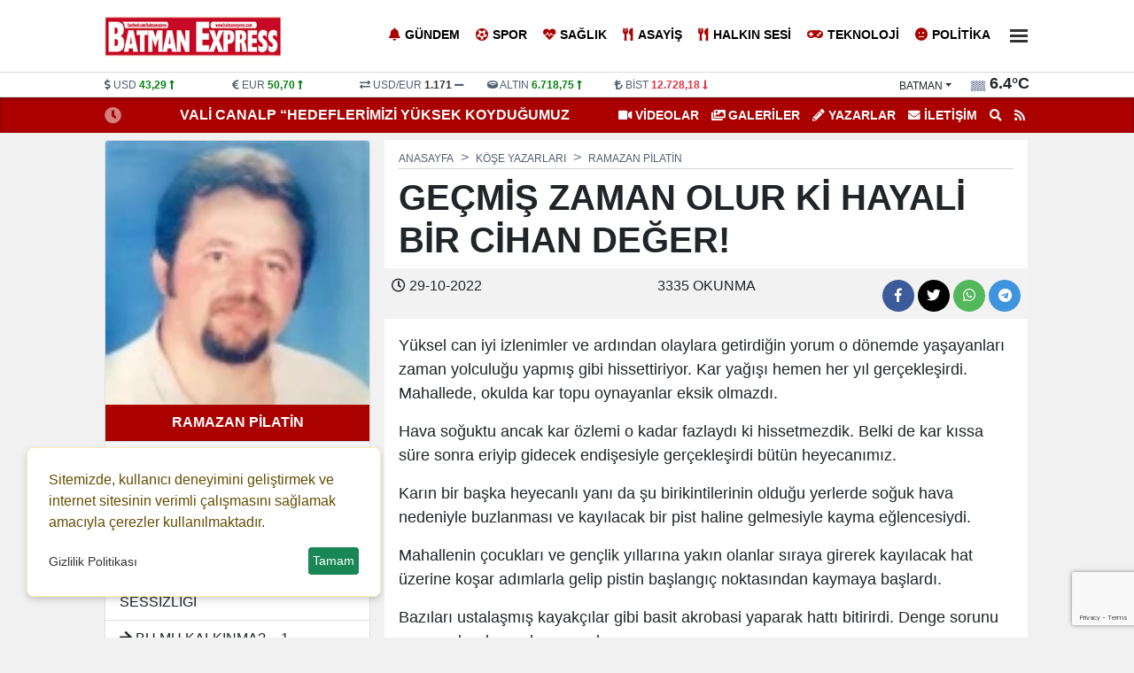

--- FILE ---
content_type: text/html; charset=UTF-8
request_url: https://www.batmanexpress.com/yazi/gecmis-zaman-olur-ki-hayali-bir-cihan-deger-1812.html
body_size: 12350
content:
<!DOCTYPE html>
<html lang="tr" lang="ltr">
<head>
	<meta charset="utf-8">
    	<title>RAMAZAN PİLATİN - GEÇMİŞ ZAMAN OLUR Kİ HAYALİ BİR CİHAN DEĞER!</title>	<meta name="description" content="RAMAZAN PİLATİN | GEÇMİŞ ZAMAN OLUR Kİ HAYALİ BİR CİHAN DEĞER! - Batman Express, son dakika haberleri, yerel en güncel gelişmeler, siyaset, ekonomi, sağlık, eğitim, gündem, spor, teknoloji ve Türkiye geneli tüm özel haberler...">	<meta itemprop="name" content="RAMAZAN PİLATİN - GEÇMİŞ ZAMAN OLUR Kİ HAYALİ BİR CİHAN DEĞER!">    		<meta name="title" content="GEÇMİŞ ZAMAN OLUR Kİ HAYALİ BİR CİHAN DEĞER!">	<meta name="datePublished" content="2022-10-29T02:37:00+03:00">	<meta name="dateModified" content="2022-10-29T02:37:00+03:00">	<meta name="url" content="https://www.batmanexpress.com/yazi/gecmis-zaman-olur-ki-hayali-bir-cihan-deger-1812.html">	<meta name="articleSection" content="columnist">	<meta name="articleAuthor" content="RAMAZAN PİLATİN">		<link rel="canonical" href="https://www.batmanexpress.com/yazi/gecmis-zaman-olur-ki-hayali-bir-cihan-deger-1812.html">    <link rel="amphtml" href="https://www.batmanexpress.com/amp/yazi/gecmis-zaman-olur-ki-hayali-bir-cihan-deger-1812.html">            	<meta itemprop="identifier" name="articleid" content="1812">	<meta property="og:type" content="article">	<meta property="og:url" content="https://www.batmanexpress.com/yazi/gecmis-zaman-olur-ki-hayali-bir-cihan-deger-1812.html">	<meta property="og:title" content="RAMAZAN PİLATİN - GEÇMİŞ ZAMAN OLUR Kİ HAYALİ BİR CİHAN DEĞER!">	<meta property="og:site_name" content="Batman Express Gazetesi">	<meta property="og:description" content="RAMAZAN PİLATİN yazdı : GEÇMİŞ ZAMAN OLUR Kİ HAYALİ BİR CİHAN DEĞER! - Batman Express, son dakika haberleri, yerel en güncel gelişmeler, siyaset, ekonomi, sağlık, eğitim, gündem, spor, teknoloji ve Türkiye geneli tüm özel haberler...">       <meta property="og:image" content="https://www.batmanexpress.com/files/uploads/user/default/ramazan-pilatin_766889.webp"> 	<meta property="og:image:width" content="600" />		<meta property="og:image:height" content="600" />		        <meta name="twitter:card" content="summary_large_image">	<meta name="twitter:title" content="RAMAZAN PİLATİN - GEÇMİŞ ZAMAN OLUR Kİ HAYALİ BİR CİHAN DEĞER!">	<meta name="twitter:description" content=""> 	<meta name="twitter:image" content="https://www.batmanexpress.com/files/uploads/user/default/ramazan-pilatin_766889.webp">           	<link rel="image_src" type="image/jpeg" href="https://www.batmanexpress.com/files/uploads/user/default/ramazan-pilatin_766889.webp">	<link rel="thumbnail" type="image/jpeg" href="https://www.batmanexpress.com/files/uploads/user/default/ramazan-pilatin_766889.webp">    	<meta itemprop="name" content="Batman Express Gazetesi" />
    <meta http-equiv="refresh" content="1200" />	<meta name="viewport" content="width=device-width,minimum-scale=1,initial-scale=1">
    <meta name="referrer" content="no-referrer" />	<meta property="og:locale:alternate" content="tr_TR" />
	<meta name="twitter:widgets:theme" content="light">
	<meta name="twitter:widgets:border-color" content="#55acee">
	<base href="https://www.batmanexpress.com/" />
	
	<link rel="shortcut icon" href="https://www.batmanexpress.com/files/uploads/logo/favicon.png" />
	<link rel="alternate" type="application/rss+xml" title="RSS" href="https://www.batmanexpress.com/xml/rss.xml" />
		
	<link rel="preload" as="style" href="//use.fontawesome.com/releases/v5.8.1/css/all.css" onload="this.onload=null;this.rel='stylesheet'">
	<link rel="stylesheet" as="style" href="https://www.batmanexpress.com/theme/clean/css/clean.css?v=1769021712">
	<noscript><link rel="stylesheet" as="style" href="//use.fontawesome.com/releases/v5.8.1/css/all.css"></noscript>
	 
	<script src="https://www.batmanexpress.com/theme/clean/js/main.js?v=8.7.2"></script>
	<link rel="preload" as="image" href="/files/default.webp" />
	<link rel="search" type="application/opensearchdescription+xml" href="https://www.batmanexpress.com/xml/opensearch.xml" title="Batman Express" />
	<style>
:root {
    --primary-bg: #aa0000;
    --primary-text: #ffffff;
    --radius-lg: 0;
    --radius-sm: 0;
    --link-color: #222222;
    --link-color-hover: #000000;
}
.container_left {
order: 2!important;
}
</style>
<script async src="https://pagead2.googlesyndication.com/pagead/js/adsbygoogle.js?client=ca-pub-6527480071996715"
     crossorigin="anonymous"></script>		<!-- Google Tag Manager -->
	<script>(function(w,d,s,l,i){w[l]=w[l]||[];w[l].push({'gtm.start':
	new Date().getTime(),event:'gtm.js'});var f=d.getElementsByTagName(s)[0],
	j=d.createElement(s),dl=l!='dataLayer'?'&l='+l:'';j.async=true;j.src=
	'https://www.googletagmanager.com/gtm.js?id='+i+dl;f.parentNode.insertBefore(j,f);
	})(window,document,'script','dataLayer','GTM-MTJ4FFTK');</script>
	<!-- End Google Tag Manager -->
	<link rel="dns-prefetch" href="//www.googletagmanager.com" />
	<script data-cfasync="false" defer src="https://www.googletagmanager.com/gtag/js?id=G-STCJ8RY4NV"></script>
	<script data-cfasync="false">window.dataLayer = window.dataLayer || [];function gtag(){dataLayer.push(arguments);}	gtag('js', new Date());	gtag('config', 'G-STCJ8RY4NV', {  cookie_flags: 'max-age=7200;secure;samesite=none'});	</script>
	 
</head>
<body>
<!-- Google Tag Manager (noscript) -->
<noscript><iframe src="https://www.googletagmanager.com/ns.html?id=GTM-MTJ4FFTK"
height="0" width="0" style="display:none;visibility:hidden"></iframe></noscript>
<!-- End Google Tag Manager (noscript) -->
  
<header>
<div id="block_4" class="block ">	<div class="block-body"><div id="navigation">
  <div class="container">
    <div class="row g-0">
		<div class="col order-0 d-flex align-items-center">
		  <a id="logo" href="/" title="Batman Express"><img src="https://www.batmanexpress.com/files/uploads/logo/924b5ca770.png" alt="Batman Express"></a>
		</div>
		<div class="col order-1"  id="top_navbar">
			<nav class="navbar navbar-expand-md navbar-light float-end ">
				<div class="collapse navbar-collapse" id="navbarNavDropdown">
					<ul class="navbar-nav">
					                                      
					  <li class="nav-item"><a class="nav-link new_window " href="https://www.batmanexpress.com/haberler/gundem/" style="color:#000000"><i class="fas fa-bell"></i>Gündem</a></li>
					                                      
					  <li class="nav-item"><a class="nav-link new_window " href="https://www.batmanexpress.com/haberler/spor/" style="color:#000000"><i class="fas fa-futbol"></i>Spor</a></li>
					                                      
					  <li class="nav-item"><a class="nav-link new_window " href="https://www.batmanexpress.com/haberler/saglik/" style="color:#000000"><i class="fas fa-heartbeat"></i>Sağlık</a></li>
					                                      
					  <li class="nav-item"><a class="nav-link new_window " href="https://www.batmanexpress.com/haberler/asayis/" style="color:#000000"><i class="fas fa-utensils"></i>Asayiş</a></li>
					                                      
					  <li class="nav-item"><a class="nav-link new_window " href="https://www.batmanexpress.com/haberler/halkin-sesi/" style="color:#000000"><i class="fas fa-utensils"></i>Halkın Sesi</a></li>
					                                      
					  <li class="nav-item"><a class="nav-link new_window " href="https://www.batmanexpress.com/haberler/teknoloji/" style="color:#000000"><i class="fas fa-gamepad"></i>Teknoloji</a></li>
					                                      
					  <li class="nav-item"><a class="nav-link new_window " href="https://www.batmanexpress.com/haberler/politika/" style="color:#000000"><i class="fas fa-meh"></i>Politika</a></li>
					   
					  <li class="nav-item dropdown">
						<a title="Diğer Kategoriler" class="nav-link" href="#" id="navbarDropdown" role="button" data-bs-toggle="dropdown" aria-expanded="false">
													 
							  <div class="bar1"></div>
							  <div class="bar2"></div>
							  <div class="bar3"></div>

						</a>
						<ul class="dropdown-menu dropdown-menu-end" aria-labelledby="navbarDropdown">
							                                      
								<li><a class="dropdown-item new_window " href="https://www.batmanexpress.com/haberler/magazin/"><i class="fas fa-guitar"></i> Magazin</a></li>
							                                      
								<li><a class="dropdown-item new_window " href="https://www.batmanexpress.com/haberler/ekonomi/"><i class="fas fa-lira-sign"></i> Ekonomi</a></li>
							                                      
								<li><a class="dropdown-item new_window " href="https://www.batmanexpress.com/haberler/dunya/"><i class="fas fa-globe-africa"></i> Dünya</a></li>
							                                      
								<li><a class="dropdown-item new_window " href="https://www.batmanexpress.com/haberler/egitim/"><i class="fas fa-graduation-cap"></i> Eğitim</a></li>
							  						</ul>
					  </li> 
					   
					</ul>
				</div>
			</nav>
		</div>
    </div>
  </div>
</div>	</div></div><div id="block_3" class="block ">	<div class="block-body"><div id="header_finans_hava" class="block_body fixed-top0">
  <div class="container">
    <div class="row g-0">
      <div class="col-8 order-0"> 
	<div id="block_currency" class="block_body row">
        <div class="dollar col pr-0">
            <i class="fa fa-dollar-sign"></i>
            <span class="name">USD</span>
            <span class="val">0,0000</span>
            <span class="fas fa-minus"></span>
        </div>
        <div class="euro col pr-0">
            <i class="fa fa-euro-sign"></i>
            <span class="name">EUR</span>
            <span class="val">0,0000</span>
            <span class="fas fa-minus"></span>
        </div>

        <div class="usdeur col pr-0">
            <i class="fa fa-exchange-alt"></i>
            <span class="name">USD/EUR</span>
            <span class="val">0,00</span>
            <span class="fas fa-minus"></span>
        </div>
        <div class="gold col pr-0">
            <i class="fa fa-ring"></i>
            <span class="name">ALTIN</span>
            <span class="val">000,00</span>
            <span class="fas fa-minus"></span>
        </div>
        <div class="bist col pr-0">
            <i class="fa fa-lira-sign"></i>
            <span class="name">BİST</span>
            <span class="val">0.000</span>
            <span class="fas fa-minus"></span>
        </div>
    </div>
	<script>
		function get_currency() {
			var request = $.ajax({
				url: "/cache/currency.json?time=" + Date(),
				method: "GET",
				dataType: "JSON"
			});
			request.done(function(response) {
				$("#block_currency .dollar .val").html(response.USD[0].sales).attr('title',response.USD[0].change)
				if (response.USD[0].status == -1) {
					$("#block_currency .dollar .val").addClass("red");
					$("#block_currency .dollar .fas").removeClass("fa-minus").addClass("red fa-long-arrow-alt-down");
				} else if (response.USD[0].status == 1) {
					$("#block_currency .dollar .val").addClass("green");
					$("#block_currency .dollar .fas").removeClass("fa-minus").addClass("green fa-long-arrow-alt-up");
				} else {
					$("#block_currency .dollar .val").addClass("gray");
					$("#block_currency .dollar .fas").addClass("gray");
				}
				$("#block_currency .euro .val").html(response.EUR[0].sales).attr('title',response.EUR[0].change)
				if (response.EUR[0].status == -1) {
					$("#block_currency .euro .val").addClass("red");
					$("#block_currency .euro .fas").removeClass("fa-minus").addClass("red fa-long-arrow-alt-down");
				} else if (response.EUR[0].status == 1) {
					$("#block_currency .euro .val").addClass("green");
					$("#block_currency .euro .fas").removeClass("fa-minus").addClass("green fa-long-arrow-alt-up");
				} else {
					$("#block_currency .euro .val").addClass("gray");
					$("#block_currency .euro .fas").addClass("gray");
				}

				$("#block_currency .usdeur .val").html(response.USDEUR[0].sales).attr('title',response.USDEUR[0].change)
				if (response.USDEUR[0].status == -1) {
					$("#block_currency .usdeur .val").addClass("red");
					$("#block_currency .usdeur .fas").removeClass("fa-minus").addClass("red fa-long-arrow-alt-down");
				} else if (response.USDEUR[0].status == 1) {
					$("#block_currency .usdeur .val").addClass("green");
					$("#block_currency .usdeur .fas").removeClass("fa-minus").addClass("green fa-long-arrow-alt-up");
				} else {
					$("#block_currency .usdeur .val").addClass("gray");
					$("#block_currency .usdeur .fas").addClass("gray");
				}

				$("#block_currency .gold .val").html(response.GOLD[0].sales).attr('title',response.GOLD[0].change)
				if (response.GOLD[0].status == -1) {
					$("#block_currency .gold .val").addClass("red");
					$("#block_currency .gold .fas").removeClass("fa-minus").addClass("red fa-long-arrow-alt-down");
				} else if (response.GOLD[0].status == 1) {
					$("#block_currency .gold .val").addClass("green");
					$("#block_currency .gold .fas").removeClass("fa-minus").addClass("green fa-long-arrow-alt-up");
				} else {
					$("#block_currency .gold .val").addClass("gray");
					$("#block_currency .gold .fas").addClass("gray");
				}
				$("#block_currency .bist .val").html(response.BITS[0].sales).attr('title',response.BITS[0].change)
				if (response.BITS[0].status == -1) {
					$("#block_currency .bist .val").addClass("red");
					$("#block_currency .bist .fas").removeClass("fa-minus").addClass("red fa-long-arrow-alt-down");
				} else if (response.BITS[0].status == 1) {
					$("#block_currency .bist .val").addClass("green");
					$("#block_currency .bist .fas").removeClass("fa-minus").addClass("green fa-long-arrow-alt-up");
				} else {
					$("#block_currency .bist .val").addClass("gray");
					$("#block_currency .bist .fas").addClass("gray");
				}
			});
		}
		
		document.addEventListener("DOMContentLoaded", function(event) {		
			get_currency();
		});
	</script>
	 
   </div>
      <div class="col-4 order-1">    <div id="block_weather">
        <div class="loading">
            <img width="20" height="20" src="https://www.batmanexpress.com/theme/clean/images/loading-ring.svg">
        </div>
        <div class="weather text-end">
			<span>
				<div class="dropdown">
				  <button onclick="get('/files/cache/hava_iller.html','#hava_iller')" class="btn dropdown-toggle" type="button" id="dropdownWeather" data-bs-toggle="dropdown" aria-expanded="false">
					batman				  </button>
				  <ul id="hava_iller" class="dropdown-menu dropdown-menu-end" aria-labelledby="dropdownWeather">
									  </ul>
				</div>
			</span>
            <span class="icon"></span>
            <span class="derece"></span>
        </div>
    </div>
    <script>
	 
		function get_weather(city) {
			
            $("#block_weather select").prop("disabled", true);
            $("#block_weather .loading").show();
            var request = $.ajax({
                url: "/cache/hava_"+city+".json?time=" + Date() ,
                method: "GET",
                dataType: "JSON"
            });
            request.done(function( response ) {
				console.log( response );
				$('#block_weather .dropdown-menu a').removeClass('active');
				$('#block_weather #w_' + city).addClass('active');
                $("#block_weather #dropdownWeather").html(response.city);
                $("#block_weather .date").html('21 OCAK Çarşamba');
                $("#block_weather .title").html(response.title);
                $("#block_weather .icon").html('<img width="20" height="20" alt="Sıcaklık" src="" />');
                $("#block_weather .icon img").attr("src",response.icon);
                $("#block_weather .derece").html(response.temperature);
                setCook("weather_city", city, 3600) ;
            });
            request.always(function () {
                $("#block_weather select").prop("disabled", false);
                $("#block_weather .loading").hide();
            })
        }
		
		document.addEventListener("DOMContentLoaded", function(event) {		
			get_weather('batman');
		});


    </script>
 </div>
    </div>
  </div>
</div>	</div></div><div id="block_5" class="block ">	<div class="block-body"><div id="lastMinute">
	<div class="container">
		<div class="row g-0">
			<div class="col-6 text-end">
				<div class="title saving"><i class="fas fa-clock"></i></div>
				<div class="hot_news" id="hot-news">
										<a class="item" href="https://www.batmanexpress.com/haber/vali-canalp-hedeflerimizi-yuksek-koydugumuz-muddetce-basari-arkasindan-gelir-24108.html">VALİ CANALP “HEDEFLERİMİZİ YÜKSEK KOYDUĞUMUZ MÜDDETÇE BAŞARI ARKASINDAN GELİR”</a>
										<a class="item" href="https://www.batmanexpress.com/haber/amator-evi-icin-dugmeye-basildi-22566.html">AMATÖR EVİ İÇİN DÜĞMEYE BASILDI </a>
										<a class="item" href="https://www.batmanexpress.com/haber/iskur-dan-is-birligi-atagi-21907.html">İŞKUR’DAN İŞ BİRLİĞİ ATAĞI</a>
										<a class="item" href="https://www.batmanexpress.com/haber/6-oda-dan-acik-cagri-depreme-hazir-miyiz-21892.html">6 ODA’DAN AÇIK ÇAĞRI! DEPREME HAZIR MIYIZ?</a>
										<a class="item" href="https://www.batmanexpress.com/haber/30-gurur-yilimiz-21781.html">30. GURUR YILIMIZ</a>
										<a class="item" href="https://www.batmanexpress.com/haber/batu-akademik-yukseltilme-ve-atanma-kriterleri-yonergesi-yayimlandi-21761.html">BATÜ, AKADEMİK YÜKSELTİLME VE ATANMA KRİTERLERİ YÖNERGESİ YAYIMLANDI</a>
										<a class="item" href="https://www.batmanexpress.com/haber/vali-canalp-yardim-dagitim-faaliyetlerini-yerinde-inceledi-21760.html">VALİ CANALP, YARDIM DAĞITIM FAALİYETLERİNİ YERİNDE İNCELEDİ</a>
										<a class="item" href="https://www.batmanexpress.com/haber/vali-canalp-maasini-afad-a-bagisladi-21725.html">VALİ CANALP, MAAŞINI AFAD’A BAĞIŞLADI</a>
										<a class="item" href="https://www.batmanexpress.com/haber/mali-musavirlerden-2-tir-yardim-malzemesi-21653.html">MALİ MÜŞAVİRLERDEN 2 TIR YARDIM MALZEMESİ</a>
										<a class="item" href="https://www.batmanexpress.com/haber/vefat-edenlerin-sayisi-8-bin-574-e-yukseldi-21651.html">VEFAT EDENLERİN SAYISI 8 BİN 574'E YÜKSELDİ</a>
									</div>
			</div>
			<div class="col-6 text-start">
				<ul class="top_header_menu">
					<li><a class="text-uppercase" href="https://www.batmanexpress.com/videolar/"><i class="fas fa-video"></i> VİDEOLAR</a></li>					<li><a class="text-uppercase" href="https://www.batmanexpress.com/galeriler/"><i class="fas fa-images"></i> GALERİLER</a></li>					<li><a class="text-uppercase" href="https://www.batmanexpress.com/yazarlar/"><i class="fas fa-pencil-alt"></i> Yazarlar</a></li>					<li><a title="İletişim" href="/bilgi/iletisim.html" class="text-uppercase"><i class="fas fa-envelope"></i> İletişim</a></li>
					<li><a title="Arama" href="#search_form" id="open_search"><i class="fas fa-search"></i></a></li>
					<li><a title="RSS"  href="https://www.batmanexpress.com/xml/rss.xml"><i class="fa fa-rss"></i></a></li>
				</ul>
			</div>
		</div>
	</div>
</div>	</div></div> 
</header>
<main id="page_container">
		<div class="container">
	
		<div class="pageskin" >
						
					</div>
	
		<script type="application/ld+json">{
	"@context": "http://schema.org",
	"@type": "NewsArticle",
	"inLanguage": "tr-TR",
	"articleSection": "Article",
	"mainEntityOfPage": {
		"@type": "WebPage",
		"@id": "https://www.batmanexpress.com/yazi/gecmis-zaman-olur-ki-hayali-bir-cihan-deger-1812.html"
	},
	"headline": "GE\u00c7M\u0130\u015e ZAMAN OLUR K\u0130 HAYAL\u0130 B\u0130R C\u0130HAN DE\u011eER!",
	"keywords": "",
	"image": {
		"@type": "ImageObject",
		"url": "https://www.batmanexpress.com/files/uploads/article/"
	},
	"dateCreated": "2022-10-29T02:37:00+03:00",
	"datePublished": "2022-10-29T02:37:00+03:00",
	"dateModified": "2022-10-29T02:37:00+03:00",
	"description": "<p>Y\u00fcksel can iyi izlenimler ve ard\u0131ndan olaylara getirdi\u011fin yorum o d\u00f6nemde ya\u015fayanlar\u0131 zaman yolculu\u011fu yapm\u0131\u015f gibi hissettiriyor. Kar ya\u011f\u0131\u015f\u0131 hemen her y\u0131l ger\u00e7ekle\u015firdi. Mahallede, okulda kar topu oynayanlar eksik olmazd\u0131.<\/p>\r\n<p>...",
	"articleBody": "<p>Y\u00fcksel can iyi izlenimler ve ard\u0131ndan olaylara getirdi\u011fin yorum o d\u00f6nemde ya\u015fayanlar\u0131 zaman yolculu\u011fu yapm\u0131\u015f gibi hissettiriyor. Kar ya\u011f\u0131\u015f\u0131 hemen her y\u0131l ger\u00e7ekle\u015firdi. Mahallede, okulda kar topu oynayanlar eksik olmazd\u0131.<\/p>\r\n<p>Hava so\u011fuktu ancak kar \u00f6zlemi o kadar fazlayd\u0131 ki hissetmezdik. Belki de kar k\u0131ssa s\u00fcre sonra eriyip gidecek endi\u015fesiyle ger\u00e7ekle\u015firdi b\u00fct\u00fcn heyecan\u0131m\u0131z.<\/p>\r\n<p>Kar\u0131n bir ba\u015fka heyecanl\u0131 yan\u0131 da \u015fu birikintilerinin oldu\u011fu yerlerde so\u011fuk hava nedeniyle buzlanmas\u0131 ve kay\u0131lacak bir pist haline gelmesiyle kayma e\u011flencesiydi.<\/p>\r\n<p>Mahallenin \u00e7ocuklar\u0131 ve gen\u00e7lik y\u0131llar\u0131na yak\u0131n olanlar s\u0131raya girerek kay\u0131lacak hat \u00fczerine ko\u015far ad\u0131mlarla gelip pistin ba\u015flang\u0131\u00e7 noktas\u0131ndan kaymaya ba\u015flard\u0131.<\/p>\r\n<p>Baz\u0131lar\u0131 ustala\u015fm\u0131\u015f kayak\u00e7\u0131lar gibi basit akrobasi yaparak hatt\u0131 bitirirdi. Denge sorunu ya\u015fayanlar da vard\u0131 aram\u0131zda.<\/p>\r\n<p>Onlardan biri bendim.<\/p>\r\n<p>Kayarken denge bozuldu\u011fu anda d\u00fc\u015fmemek i\u00e7in gayri ihtiyari el kol hareketleri yaparak buzun \u00fcst\u00fcne d\u00fc\u015ferdim.<\/p>\r\n<p>D\u00fc\u015ft\u00fc\u011f\u00fcm i\u00e7in bana g\u00fclenlere k\u0131sa s\u00fcre k\u0131zar ard\u0131ndan ben de kendi halime g\u00fclerdim. Tuzak konusu da ilgin\u00e7ti. Karl\u0131 alana hayvan d\u0131\u015fk\u0131s\u0131 kondu\u011fu zaman ya\u011fan kar erirdi.<\/p>\r\n<p>Naylon tespih ipinden tuzak d\u00fczene\u011fi haz\u0131rlan\u0131rd\u0131. Etrafa da ya bu\u011fday ya da ekmek k\u0131r\u0131nt\u0131lar\u0131 at\u0131larak ku\u015flar tuza\u011fa \u00e7ekilirdi. Y\u00fcksel karde\u015fim yufka y\u00fcrekli oldu\u011fu i\u00e7in yakalamak ku\u015flar\u0131 azat ediyormu\u015f. Baz\u0131lar\u0131 o ufac\u0131k ku\u015fun k\u00fc\u00e7\u00fckl\u00fc\u011f\u00fcne bakmazd\u0131.<\/p>\r\n<p>\u015eimdilerde kar ya ya\u011fm\u0131yor ya da ya\u011fd\u0131ktan bir hafta sonra eriyerek kayboluyor. Bir ba\u015fka zevki ise ya\u011fan ilk kardan sonra kat bir kapta toplanarak eve getirilirdi.<\/p>\r\n<p>Evde bulunanlar k\u00fc\u00e7\u00fck tabaklara kar\u0131 doldurup \u00fczerine pekmezi d\u00f6kerdi.<\/p>\r\n<p>O tat haya haf\u0131zam\u0131 bir yerlerinde duruyor.<\/p>\r\n<p>Yaz aylar\u0131nda buzdolab\u0131n\u0131n olmad\u0131\u011f\u0131 zamanlarda buzhane vard\u0131 buz kal\u0131plar\u0131 \u00e7ar\u015f\u0131da bir yerlerde sat\u0131l\u0131rd\u0131. Babalar\u0131m\u0131z her ak\u015fam evin ihtiyac\u0131 kadar buzu getirirdi. S\u0131cak havada serinlemenin tek \u00e7aresiydi. Bir de Eskimocalar vard\u0131.<\/p>\r\n<p>\u00dc\u00e7 tekerlekli tezgah\u0131mda buz kal\u0131plar\u0131 bulanan Eskimo sat\u0131c\u0131lar\u0131 vard\u0131. Etraf\u0131na toplanan \u00e7ocuklara elindeki rendeyi buza s\u00fcrterek kesilen buz par\u00e7alar\u0131n\u0131 birikti\u011fi rendeden bir barda\u011fa bo\u015faltarak \u00fcst\u00fcne de cam \u015fi\u015feler i\u00e7inde bulunan meyve aromal\u0131 sudan bo\u015falt\u0131p \u00e7ocuklara verirdi.<\/p>\r\n<p>Bildi\u011fim ve hat\u0131rlad\u0131\u011f\u0131m g\u00fczellikler ve tatlar benimle gidecekle.<\/p>\r\n<p>Dondurmalar ve yaz ak\u015famlar\u0131n\u0131 s\u0131cakl\u0131\u011f\u0131na y\u00f6re insanlar\u0131n\u0131 pratik \u00e7\u00f6z\u00fcm\u00fcn\u00fc sonraya b\u0131rakal\u0131m.<\/p>",
	"author": {
		"@type": "Person",
		"name": "RAMAZAN PİLATİN"
	},
	"publisher": {
		"@type": "Organization",
		"name": "Batman Express",
		"logo": {
			"@type": "ImageObject",
			"url": "https://www.batmanexpress.com/files/uploads/logo/924b5ca770.png"
		}
	}
}		

</script>
 
 

<div id="newsDetail" class="row gx-3" data-sticky_parent>	
	<div class="col-8 container_left">
		<article class="mb-3">
			 
			<nav aria-label="breadcrumb" style="--bs-breadcrumb-divider: '>';">
				<ol class="breadcrumb" itemscope="" itemtype="http://schema.org/BreadcrumbList">
				  <li class="breadcrumb-item" itemprop="itemListElement" itemscope="" itemtype="http://schema.org/ListItem"><a itemprop="item" href="/" title="Haberler"><span itemprop="name">Anasayfa</span></a><meta itemprop="position" content="1"></li>
				  <li class="breadcrumb-item" itemprop="itemListElement" itemscope="" itemtype="http://schema.org/ListItem"><a itemprop="item" href="https://www.batmanexpress.com/yazarlar/" title="Köşe Yazarları"><span itemprop="name">Köşe Yazarları</span></a><meta itemprop="position" content="2"></li>
				  <li class="breadcrumb-item active" aria-current="page" itemprop="itemListElement" itemscope="" itemtype="http://schema.org/ListItem"><a itemprop="item" href="https://www.batmanexpress.com/yazar/ramazan-pilatin-20.html" title="GEÇMİŞ ZAMAN OLUR Kİ HAYALİ BİR CİHAN DEĞER!"><span  itemprop="name">RAMAZAN PİLATİN</span></a><meta itemprop="position" content="3"></li>
				</ol>
			</nav>
			
			<h1 id="articleTitle" itemprop="headline">GEÇMİŞ ZAMAN OLUR Kİ HAYALİ BİR CİHAN DEĞER!</h1>
						
			<div  class="content" itemprop="articleBody"> 
			   				<div class="info_bar">
					<div class="row">
						<div class="col">
							     
							<div class="c_date">
								<div title="Eklenme Tarihi"><i class="far fa-clock"></i> 29-10-2022</div>
							</div>
													</div> 
						<div class="col text-center"> 							<div class="socialize_info_badge">
							  <div class="share_count">
								<span class="number">3335</span>
								<span class="text">OKUNMA</span>
							  </div>            
							</div>    
						</div>
						<div class="col text-end">
							<div class="socialize_info_badge">
							  	<div class="social_icons">
		<a title="Facebook'da Paylaş" rel="noopener" class="facebook" target="_blank" onClick="return popup(this, 'share')" href="https://www.facebook.com/sharer.php?u=https://www.batmanexpress.com/yazi/gecmis-zaman-olur-ki-hayali-bir-cihan-deger-1812.html"><i class="fab fa-facebook-f"></i></a>
		<a title="Twitter'da Paylaş" rel="noopener" class="twitter" target="_blank"  onClick="return popup(this, 'share')" href="https://twitter.com/intent/tweet?url=https://www.batmanexpress.com/yazi/gecmis-zaman-olur-ki-hayali-bir-cihan-deger-1812.html&text=GEÇMİŞ ZAMAN OLUR Kİ HAYALİ BİR CİHAN DEĞER!"><i class="fab fa-twitter"></i></a>
		<a title="WhatsApp'ta Paylaş" rel="noopener" class="whatsapp" target="_blank" href="https://web.whatsapp.com/send?text=https://www.batmanexpress.com/yazi/gecmis-zaman-olur-ki-hayali-bir-cihan-deger-1812.html GEÇMİŞ ZAMAN OLUR Kİ HAYALİ BİR CİHAN DEĞER!"><i class="fab fa-whatsapp"></i></a>
		<a title="Telegram'da Paylaş" rel="noopener" class="telegram" target="_blank"  onClick="return popup(this, 'share')" href="https://t.me/share/url?url=https://www.batmanexpress.com/yazi/gecmis-zaman-olur-ki-hayali-bir-cihan-deger-1812.html&text=GEÇMİŞ ZAMAN OLUR Kİ HAYALİ BİR CİHAN DEĞER!"><i class="fab fa-telegram"></i></a>
	</div>
    
							</div>
						
						</div>
					</div>
				</div>
								<div id="articleBody" property="articleBody">
				<p>Yüksel can iyi izlenimler ve ardından olaylara getirdiğin yorum o dönemde yaşayanları zaman yolculuğu yapmış gibi hissettiriyor. Kar yağışı hemen her yıl gerçekleşirdi. Mahallede, okulda kar topu oynayanlar eksik olmazdı.</p>
<p>Hava soğuktu ancak kar özlemi o kadar fazlaydı ki hissetmezdik. Belki de kar kıssa süre sonra eriyip gidecek endişesiyle gerçekleşirdi bütün heyecanımız.</p>
<p>Karın bir başka heyecanlı yanı da şu birikintilerinin olduğu yerlerde soğuk hava nedeniyle buzlanması ve kayılacak bir pist haline gelmesiyle kayma eğlencesiydi.</p>
<p>Mahallenin çocukları ve gençlik yıllarına yakın olanlar sıraya girerek kayılacak hat üzerine koşar adımlarla gelip pistin başlangıç noktasından kaymaya başlardı.</p>
<p>Bazıları ustalaşmış kayakçılar gibi basit akrobasi yaparak hattı bitirirdi. Denge sorunu yaşayanlar da vardı aramızda.</p>
<p>Onlardan biri bendim.</p>
<p>Kayarken denge bozulduğu anda düşmemek için gayri ihtiyari el kol hareketleri yaparak buzun üstüne düşerdim.</p>
<p>Düştüğüm için bana gülenlere kısa süre kızar ardından ben de kendi halime gülerdim. Tuzak konusu da ilginçti. Karlı alana hayvan dışkısı konduğu zaman yağan kar erirdi.</p>
<p>Naylon tespih ipinden tuzak düzeneği hazırlanırdı. Etrafa da ya buğday ya da ekmek kırıntıları atılarak kuşlar tuzağa çekilirdi. Yüksel kardeşim yufka yürekli olduğu için yakalamak kuşları azat ediyormuş. Bazıları o ufacık kuşun küçüklüğüne bakmazdı.</p>
<p>Şimdilerde kar ya yağmıyor ya da yağdıktan bir hafta sonra eriyerek kayboluyor. Bir başka zevki ise yağan ilk kardan sonra kat bir kapta toplanarak eve getirilirdi.</p>
<p>Evde bulunanlar küçük tabaklara karı doldurup üzerine pekmezi dökerdi.</p>
<p>O tat haya hafızamı bir yerlerinde duruyor.</p>
<p>Yaz aylarında buzdolabının olmadığı zamanlarda buzhane vardı buz kalıpları çarşıda bir yerlerde satılırdı. Babalarımız her akşam evin ihtiyacı kadar buzu getirirdi. Sıcak havada serinlemenin tek çaresiydi. Bir de Eskimocalar vardı.</p>
<p>Üç tekerlekli tezgahımda buz kalıpları bulanan Eskimo satıcıları vardı. Etrafına toplanan çocuklara elindeki rendeyi buza sürterek kesilen buz parçalarını biriktiği rendeden bir bardağa boşaltarak üstüne de cam şişeler içinde bulunan meyve aromalı sudan boşaltıp çocuklara verirdi.</p>
<p>Bildiğim ve hatırladığım güzellikler ve tatlar benimle gidecekle.</p>
<p>Dondurmalar ve yaz akşamlarını sıcaklığına yöre insanlarını pratik çözümünü sonraya bırakalım.</p>				</div>
				  
				
			  </div>
			  <div class="tags">
							  </div>
			  
			 
		</article> 
		
        <a name="comment"></a>
        <div id="comment_container" class="block mb-3">
            <div class="block-title b-yesil"><i class="far fa-comments"></i> <span>SİZİN</span> DÜŞÜNCELERİNİZ?</div>
			
			<ul class="nav nav-pills justify-content-end" id="topnews-tab" role="tablist">
								<li class="nav-item" role="presentation">
					<a class="nav-link show active" id="pills-website-tab" data-bs-toggle="tab" href="#website" role="tab" aria-controls="website" aria-selected="true"><i class="fas fa-globe"></i> Website Yorumları</a>
				</li>							</ul>

            <div class="tab-content" id="pills-tabContent">

				                <div class="tab-pane fade show active" id="website" role="tabpanel" aria-labelledby="pills-website-tab">
                    <div class="post_comments">
						
                        <form id="commentForm" role="form" action="/yazi/gecmis-zaman-olur-ki-hayali-bir-cihan-deger-1812.html#comment" method="post">
                            <input type="hidden" value="0" name="commentid" id="commentid" />
                            <input type="hidden" value="1" name="action" />
                            <div class="row">

                                <div class="form_item col-6">
                                    <label class="sr-only" for="name">Adınız</label>
                                    <div class="input-group mb-3">
                                        <div class="input-group-text"><i class="fas fa-user-circle"></i></div>
										<input required type="text" class="form-control" id="name" placeholder="Adınız" name="name" value="">
                                    </div>
                                </div>

                                <div class="form_item col-6">
                                    <label class="sr-only" for="email">E-Posta</label>
                                    <div class="input-group mb-2">
                                        <div class="input-group-text"><i class="far fa-envelope"></i></div>
										<input required type="email" class="form-control" id="email" placeholder="E-Posta Adresiniz" name="email" value="">
                                    </div>
                                </div>

                                <div class="form_item col-12">
                                    <label class="sr-only" for="inlineFormInputGroup">Düşünceleriniz</label>
                                    <div class="input-group mb-2">
                                        <div class="input-group-text"><i class="far fa-comment-dots"></i></div>
										<textarea name="comment" id="comment" class="form-control"  placeholder="Yorumunuz" cols="3" rows="3"></textarea>
                                    </div>
                                </div>

                                <div class="form_item col-6">
																		<script src="https://www.google.com/recaptcha/api.js"></script>
																		<script>
									function submitForm() {
										document.getElementById('commentForm').submit();
									}
									</script>
								</div>
                                <div class="form_item col-6 text-end"><input data-sitekey="6Le7iOEhAAAAAEOy0P9lALINZEh6PGl5iZrWyObv" data-callback="submitForm" type="button" value="GÖNDER" class="btn btn-sm btn-success g-recaptcha" id="send_comment"></div>
						   </div>
                        </form>
						 
                               
                        <div class="comments">                         </div>
                    </div>
                </div>
				
                            </div>
		</div>
		 
        			<script>
			function comment_module(){
			$(".comment_action a.replay").click(function () {
				$("#replay_form").remove()
				var commentid = $(this).data("comment");
				var commentname = $(this).data("comment-name");
				console.log(commentid) ; 
				console.log(commentname) ; 
				var replay_form_template = ''+
					'<form role="form" id="replay_form" action="/yazi/gecmis-zaman-olur-ki-hayali-bir-cihan-deger-1812.html#comment" method="post">'+
					'    <input type="hidden" value="'+commentid+'" name="commentid" />'+
					'    <input type="hidden" value="1" name="action" />'+
					'    <div class="row">'+
					'        <div class="form_item col-6">'+
					'            <label class="sr-only" for="name">Adınız</label>'+
					'            <div class="input-group mb-2">'+
					'                <div class="input-group-text"> <i class="fas fa-user-circle"></i></div>'+
					'                <input required type="text" class="form-control" id="name" placeholder="Adınız" name="name" value="">'+
					'            </div>'+
					'        </div>'+
					'        <div class="form_item col-6">'+
					'            <label class="sr-only" for="email">E-Posta Adresiniz</label>'+
					'            <div class="input-group mb-2">'+
					'                <div class="input-group-text"><i class="fas fa-envelope"></i></div>'+
					'                <input required type="email" class="form-control" id="email" placeholder="E-Posta Adresiniz" name="email" value="">'+
					'            </div>'+
					'        </div>'+
					'        <div class="form_item col-12">'+
					'            <label class="sr-only" for="comment">Cevap</label>'+
					'            <div class="input-group mb-2">'+
					'                <div class="input-group-text"><i class="far fa-comment-dots"></i></div>'+
					'                <textarea required onkeyup="countChar(this)" name="comment" id="comment" class="form-control"  placeholder="@'+commentname+' Kullanıcısına Cevabınız" cols="3" rows="3"></textarea>'+
					'            </div>'+
					'        </div>'+
					'        <div class="form_item col-6">  <div class="g-recaptcha" id="captcha_container" data-sitekey="6Le7iOEhAAAAAEOy0P9lALINZEh6PGl5iZrWyObv"></div>  </div>'+
					'        <div class="form_item col-6 text-end"><input type="submit" value="GÖNDER" class="btn btn-sm btn-success" id="send_comment"></div>'+
					'    </div>'+
					'</form>';
					$(this).closest(".comment_action").after(replay_form_template)
					grecaptcha.render('captcha_container', {
						'sitekey': '6Le7iOEhAAAAAEOy0P9lALINZEh6PGl5iZrWyObv'
					});
				})

				$(".comment_action .report").click(function () {
					var commentid = $(this).data("comment");
					var commentid = $(this).data("comment");
					var request = $.ajax({
						url: "https://www.batmanexpress.com/theme/clean/comment_report.php",
						method: "POST",
						data: { commentid : commentid },
						dataType: "HTML"
					});
					request.done(function( response ) {
						console.log(response)
					})
					request.fail(function( jqXHR, textStatus ) {
					});
				})
			}
			window.onload = function() {
				comment_module()
			};
			function onSubmit(token) {
				document.getElementById("commentForm").submit();
			}
			</script>		
	</div>
	<div class="col-4 container_right" >
		<div>
			<div id="author" class="card mb-3">
				<img class="card-img-top" src="https://www.batmanexpress.com/files/uploads/user/default/ramazan-pilatin_766889.webp" alt="RAMAZAN PİLATİN">
				<div class="card-header">RAMAZAN PİLATİN</div>
				<div class="card-footer">
					<div class="social_icons pt-0 text-center">
																																															</div>
				</div>
				<div class="card-body">
					<p>RAMAZAN PİLATİN</p><div class="mt-3 text-end"><a href="https://www.batmanexpress.com/yazar/ramazan-pilatin-20.html" title="GEÇMİŞ ZAMAN OLUR Kİ HAYALİ BİR CİHAN DEĞER! Hakkında..."><small>Yazar Hakkında...</small></a></div>				</div>
				<div class="list-group list-group-flush">
									<a class="list-group-item list-group-item-action " href="https://www.batmanexpress.com/yazi/n-a-2487.html" title="RUSYA&rsquo;NIN T&Uuml;RKİYE&rsquo;YE VERDİĞİ MESAJA &Ouml;L&Uuml;M SESSİZLİĞİ"><i class="fas fa-arrow-right"></i> RUSYA’NIN TÜRKİYE’YE VERDİĞİ MESAJA ÖLÜM SESSİZLİĞİ</a>
									<a class="list-group-item list-group-item-action " href="https://www.batmanexpress.com/yazi/n-a-2486.html" title="BU MU KALKINMA? &ndash; 1"><i class="fas fa-arrow-right"></i> BU MU KALKINMA? – 1</a>
									<a class="list-group-item list-group-item-action " href="https://www.batmanexpress.com/yazi/cocuk-olumleri-son-bulur-mu-2485.html" title="&Ccedil;OCUK &Ouml;L&Uuml;MLERİ SON BULUR MU?"><i class="fas fa-arrow-right"></i> ÇOCUK ÖLÜMLERİ SON BULUR MU?</a>
									<a class="list-group-item list-group-item-action " href="https://www.batmanexpress.com/yazi/yuku-kediye-yukledi-2482.html" title="Y&Uuml;K&Uuml; KEDİYE Y&Uuml;KLEDİ"><i class="fas fa-arrow-right"></i> YÜKÜ KEDİYE YÜKLEDİ</a>
									<a class="list-group-item list-group-item-action " href="https://www.batmanexpress.com/yazi/dugun-degil-bayram-degil-yesil-donus-niyetinde-2481.html" title="D&Uuml;Ğ&Uuml;N DEĞİL BAYRAM DEĞİL YEŞİL D&Ouml;N&Uuml;Ş NİYETİNDE"><i class="fas fa-arrow-right"></i> DÜĞÜN DEĞİL BAYRAM DEĞİL YEŞİL DÖNÜŞ NİYETİNDE</a>
									<a class="list-group-item list-group-item-action " href="https://www.batmanexpress.com/yazi/n-a-2480.html" title="PALMİRA&rsquo;DA KANLI SALDIRI"><i class="fas fa-arrow-right"></i> PALMİRA’DA KANLI SALDIRI</a>
									<a class="list-group-item list-group-item-action " href="https://www.batmanexpress.com/yazi/n-a-2474.html" title="RUSYA&rsquo;NIN T&Uuml;RKİYE&rsquo;YE VERDİĞİ MESAJA &Ouml;L&Uuml;M SESSİZLİĞİ"><i class="fas fa-arrow-right"></i> RUSYA’NIN TÜRKİYE’YE VERDİĞİ MESAJA ÖLÜM SESSİZLİĞİ</a>
									<a class="list-group-item list-group-item-action " href="https://www.batmanexpress.com/yazi/n-a-2463.html" title="&ldquo;ADALETİN G&Ouml;LGESİNDEKİ İKİ PERDE: G&Uuml;RLEK VE &Ccedil;AKICI DOSYALARI&rdquo;"><i class="fas fa-arrow-right"></i> “ADALETİN GÖLGESİNDEKİ İKİ PERDE: GÜRLEK VE ÇAKICI DOSYALARI”</a>
									<a class="list-group-item list-group-item-action " href="https://www.batmanexpress.com/yazi/adalet-huzuru-yoksulluk-huzursuzlugu-getirir-2462.html" title="ADALET HUZURU, YOKSULLUK HUZURSUZLUĞU GETİRİR"><i class="fas fa-arrow-right"></i> ADALET HUZURU, YOKSULLUK HUZURSUZLUĞU GETİRİR</a>
									<a class="list-group-item list-group-item-action " href="https://www.batmanexpress.com/yazi/deneyimsizliki-denetimlilige-muhtac-2461.html" title="DENEYİMSİZLİKİ DENETİMLİLİĞE MUHTA&Ccedil;"><i class="fas fa-arrow-right"></i> DENEYİMSİZLİKİ DENETİMLİLİĞE MUHTAÇ</a>
								</div>
				<div class="text-end pe-3 pb-3"><a href="https://www.batmanexpress.com/yazar/ramazan-pilatin-20.html" title="GEÇMİŞ ZAMAN OLUR Kİ HAYALİ BİR CİHAN DEĞER! Hakkında..."><small>Tüm Yazıları...</small></a></div>				
			</div>
					</div>
	</div>
</div>
 
   
 		
	</div>
	
</main>
<footer>
		<div id="block_105" class="block ">	<div class="block-body"><footer>
    <div class="footer">
        <div class="container">
            <div class="row">
                <div class="col-md-3 pl-0">
                    <div class="title">Batman Express</div>
                    <ul>
                                                <li><a href="https://www.batmanexpress.com/yazarlar/"><i class="fas fa-user-edit  fa-fw"></i> Yazarlar</a></li>
                                                <li><a href="https://www.batmanexpress.com/sondakika-haberler/" class=""><i class="far fa-clock  fa-fw"></i> Son Dakika</a></li>
						<li><a href="https://www.batmanexpress.com/arsiv.html"><i class="far fa-calendar-alt  fa-fw"></i> Haber Arşivi</a></li>
                                                <li><a href="https://www.batmanexpress.com/galeriler/"><i class="fas fa-image  fa-fw"></i> GALERİLER</a></li>
                                                                        <li><a href="https://www.batmanexpress.com/videolar/"><i class="fas fa-play  fa-fw"></i> VİDEOLAR</a></li>                                                <li><a href="https://www.batmanexpress.com/anketler/"><i class="fas fa-check-double  fa-fw"></i> Anketler</a></li>                        <li><a href="https://www.batmanexpress.com/mobil/"><i class="fas fa-mobile-alt fa-fw"></i> Mobil Site</a></li>
                        <li><a href="/xml/rss.xml"><i class="fa fa-rss  fa-fw"></i> RSS</a></li>
                                                                        <li><a  title="Webmaster" href="https://www.batmanexpress.com/webmaster.html"><i class="fas fa-code fa-fw"></i> Sitene Ekle</a></li>                                                                        <li><a class="dropdown-item" title="Firma Rehberi" href="https://www.batmanexpress.com/rehber/"><i class="fas fa-store fa-fw"></i> Firma Rehberi</a></li>                                                <li><a class="dropdown-item" title="Seri İlanlar" href="https://www.batmanexpress.com/ilanlar/"><i class="fas fa-hands-helping fa-fw"></i> Seri İlanlar</a></li>                        						<li><a class="dropdown-item" title="Kent Wiki" href="https://www.batmanexpress.com/wiki/"><i class="fab fa-wikipedia-w fa-fw"></i> Kent Wiki</a></li> 												<li><a class="dropdown-item" title="Kent Rehberi" href="https://www.batmanexpress.com/guide/"><i class="fas fa-map-marker fa-fw"></i> Kent Rehberi</a></li>                    
					</ul>
                </div>
                <div class="col-md-6 pl-0">
                    <div class="title">Konular</div>
					<div class="row">
						<div class="col">
							<ul>
                                                        
                         <li><a class="new_window " href="https://www.batmanexpress.com/haberler/gundem/"><i class="fas fa-angle-right fa-fq"></i> Gündem</a></li>
						                                    
                         <li><a class="new_window " href="https://www.batmanexpress.com/haberler/spor/"><i class="fas fa-angle-right fa-fq"></i> Spor</a></li>
						                                    
                         <li><a class="new_window " href="https://www.batmanexpress.com/haberler/saglik/"><i class="fas fa-angle-right fa-fq"></i> Sağlık</a></li>
						                                    
                         <li><a class="new_window " href="https://www.batmanexpress.com/haberler/asayis/"><i class="fas fa-angle-right fa-fq"></i> Asayiş</a></li>
						                                    
                         <li><a class="new_window " href="https://www.batmanexpress.com/haberler/halkin-sesi/"><i class="fas fa-angle-right fa-fq"></i> Halkın Sesi</a></li>
						                                    
                         <li><a class="new_window " href="https://www.batmanexpress.com/haberler/teknoloji/"><i class="fas fa-angle-right fa-fq"></i> Teknoloji</a></li>
						                                    
                         <li><a class="new_window " href="https://www.batmanexpress.com/haberler/politika/"><i class="fas fa-angle-right fa-fq"></i> Politika</a></li>
						 
                    </ul>
						</div>
						<div class="col">
							 <ul>
                                                        
                         <li><a class="new_window " href="https://www.batmanexpress.com/haberler/magazin/"><i class="fas fa-angle-right fa-fq"></i> Magazin</a></li>
						                                    
                         <li><a class="new_window " href="https://www.batmanexpress.com/haberler/ekonomi/"><i class="fas fa-angle-right fa-fq"></i> Ekonomi</a></li>
						                                    
                         <li><a class="new_window " href="https://www.batmanexpress.com/haberler/dunya/"><i class="fas fa-angle-right fa-fq"></i> Dünya</a></li>
						                                    
                         <li><a class="new_window " href="https://www.batmanexpress.com/haberler/egitim/"><i class="fas fa-angle-right fa-fq"></i> Eğitim</a></li>
						 
                    </ul>
						</div>
					</div>
                    
                </div>
				 
                <div class="col-md-3 pl-0">
                    <div class="title">Yasal</div>
                    <ul>
                                            <li><a href="bilgi/iletisim.html"><i class="fas fa-angle-right"></i> İletişim</a></li>
                                                <li><a href="bilgi/kunye.html"><i class="fas fa-angle-right"></i> Künye</a></li>
                                                <li><a href="bilgi/yayin-ilkeleri.html"><i class="fas fa-angle-right"></i> Yayın İlkeleri</a></li>
                                                <li><a href="bilgi/kurallar.html"><i class="fas fa-angle-right"></i> Kurallar</a></li>
                                                <li><a href="bilgi/gizlilik.html"><i class="fas fa-angle-right"></i> Gizlilik</a></li>
                                                <li><a href="bilgi/kullanici-sozlesmesi.html"><i class="fas fa-angle-right"></i> Kullanıcı Sözleşmesi</a></li>
                                                <li><a href="bilgi/veri-politikasi.html"><i class="fas fa-angle-right"></i> Veri Politikası</a></li>
                                            </ul>
                      												                </div>
                 
            </div>
        </div>
    </div>

    

</footer>
<div id="search_form">
    <button type="button" class="close">×</button>
    <form method="get" action="/etiket/">
        <input type="search" name="q" value="" placeholder="Haber ile ilgili bir kaç kelime yazıp, enter'a basınız" />
    </form>
</div>
<a id="back-to-top" href="#" class="btn back-to-top"><i class="fas fa-chevron-up"></i></a>
<div id="cookie-box" class="alert alert-warning">
	<div class="cookie-box">
		<p>Sitemizde, kullanıcı deneyimini geliştirmek ve internet sitesinin verimli çalışmasını sağlamak amacıyla çerezler kullanılmaktadır.</p>
		<div class="d-flex justify-content-between mt-1 align-items-center">
			<a href="/bilgi/gizlilik.html"><small>Gizlilik Politikası</small></a>
			<button onclick="cookieDismiss();" role="button" class="btn btn-sm btn-success">Tamam</button>
		</div>
	</div>
</div>
<script>
	function cookieDismiss() {
	const d = new Date();
	d.setTime(d.getTime() + (30*24*60*60*1000));
	let expires = "expires="+ d.toUTCString();
	document.cookie =  "cokies=disabled;" + expires + ";path=/";  
	var element = document.getElementById("cookie-box");
	element.classList.add("d-none");	
}
</script>
<style>
	#cookie-box {
    position: fixed;
    left: 30px;
    bottom: 30px;
    background: #fff;
    max-width: 400px;
    padding: 1.5rem;
    z-index: 9999;
    border-radius: 0.5rem;
    box-shadow: 0 4px 8px 0 rgb(0 0 0 / 12%), 0 2px 4px 0 rgb(0 0 0 / 8%);
}
</style>
	</div></div>	<div class="footer_text">
		Copyright © 2022 haberpanelim.com - <a href="https://www.haberpanelim.com" title="Haber Sitesi Yazılımı - HaberPanelim.com">Haber Sitesi Yazılımı - 8.5.3</a>
	</div>
	
</footer>

<script src="https://code.responsivevoice.org/responsivevoice.js?key=dEjDrL91"></script>
 
</body>
</html> 


--- FILE ---
content_type: text/html; charset=utf-8
request_url: https://www.google.com/recaptcha/api2/anchor?ar=1&k=6Le7iOEhAAAAAEOy0P9lALINZEh6PGl5iZrWyObv&co=aHR0cHM6Ly93d3cuYmF0bWFuZXhwcmVzcy5jb206NDQz&hl=en&v=PoyoqOPhxBO7pBk68S4YbpHZ&size=invisible&anchor-ms=20000&execute-ms=30000&cb=z8ui74mshpx0
body_size: 49592
content:
<!DOCTYPE HTML><html dir="ltr" lang="en"><head><meta http-equiv="Content-Type" content="text/html; charset=UTF-8">
<meta http-equiv="X-UA-Compatible" content="IE=edge">
<title>reCAPTCHA</title>
<style type="text/css">
/* cyrillic-ext */
@font-face {
  font-family: 'Roboto';
  font-style: normal;
  font-weight: 400;
  font-stretch: 100%;
  src: url(//fonts.gstatic.com/s/roboto/v48/KFO7CnqEu92Fr1ME7kSn66aGLdTylUAMa3GUBHMdazTgWw.woff2) format('woff2');
  unicode-range: U+0460-052F, U+1C80-1C8A, U+20B4, U+2DE0-2DFF, U+A640-A69F, U+FE2E-FE2F;
}
/* cyrillic */
@font-face {
  font-family: 'Roboto';
  font-style: normal;
  font-weight: 400;
  font-stretch: 100%;
  src: url(//fonts.gstatic.com/s/roboto/v48/KFO7CnqEu92Fr1ME7kSn66aGLdTylUAMa3iUBHMdazTgWw.woff2) format('woff2');
  unicode-range: U+0301, U+0400-045F, U+0490-0491, U+04B0-04B1, U+2116;
}
/* greek-ext */
@font-face {
  font-family: 'Roboto';
  font-style: normal;
  font-weight: 400;
  font-stretch: 100%;
  src: url(//fonts.gstatic.com/s/roboto/v48/KFO7CnqEu92Fr1ME7kSn66aGLdTylUAMa3CUBHMdazTgWw.woff2) format('woff2');
  unicode-range: U+1F00-1FFF;
}
/* greek */
@font-face {
  font-family: 'Roboto';
  font-style: normal;
  font-weight: 400;
  font-stretch: 100%;
  src: url(//fonts.gstatic.com/s/roboto/v48/KFO7CnqEu92Fr1ME7kSn66aGLdTylUAMa3-UBHMdazTgWw.woff2) format('woff2');
  unicode-range: U+0370-0377, U+037A-037F, U+0384-038A, U+038C, U+038E-03A1, U+03A3-03FF;
}
/* math */
@font-face {
  font-family: 'Roboto';
  font-style: normal;
  font-weight: 400;
  font-stretch: 100%;
  src: url(//fonts.gstatic.com/s/roboto/v48/KFO7CnqEu92Fr1ME7kSn66aGLdTylUAMawCUBHMdazTgWw.woff2) format('woff2');
  unicode-range: U+0302-0303, U+0305, U+0307-0308, U+0310, U+0312, U+0315, U+031A, U+0326-0327, U+032C, U+032F-0330, U+0332-0333, U+0338, U+033A, U+0346, U+034D, U+0391-03A1, U+03A3-03A9, U+03B1-03C9, U+03D1, U+03D5-03D6, U+03F0-03F1, U+03F4-03F5, U+2016-2017, U+2034-2038, U+203C, U+2040, U+2043, U+2047, U+2050, U+2057, U+205F, U+2070-2071, U+2074-208E, U+2090-209C, U+20D0-20DC, U+20E1, U+20E5-20EF, U+2100-2112, U+2114-2115, U+2117-2121, U+2123-214F, U+2190, U+2192, U+2194-21AE, U+21B0-21E5, U+21F1-21F2, U+21F4-2211, U+2213-2214, U+2216-22FF, U+2308-230B, U+2310, U+2319, U+231C-2321, U+2336-237A, U+237C, U+2395, U+239B-23B7, U+23D0, U+23DC-23E1, U+2474-2475, U+25AF, U+25B3, U+25B7, U+25BD, U+25C1, U+25CA, U+25CC, U+25FB, U+266D-266F, U+27C0-27FF, U+2900-2AFF, U+2B0E-2B11, U+2B30-2B4C, U+2BFE, U+3030, U+FF5B, U+FF5D, U+1D400-1D7FF, U+1EE00-1EEFF;
}
/* symbols */
@font-face {
  font-family: 'Roboto';
  font-style: normal;
  font-weight: 400;
  font-stretch: 100%;
  src: url(//fonts.gstatic.com/s/roboto/v48/KFO7CnqEu92Fr1ME7kSn66aGLdTylUAMaxKUBHMdazTgWw.woff2) format('woff2');
  unicode-range: U+0001-000C, U+000E-001F, U+007F-009F, U+20DD-20E0, U+20E2-20E4, U+2150-218F, U+2190, U+2192, U+2194-2199, U+21AF, U+21E6-21F0, U+21F3, U+2218-2219, U+2299, U+22C4-22C6, U+2300-243F, U+2440-244A, U+2460-24FF, U+25A0-27BF, U+2800-28FF, U+2921-2922, U+2981, U+29BF, U+29EB, U+2B00-2BFF, U+4DC0-4DFF, U+FFF9-FFFB, U+10140-1018E, U+10190-1019C, U+101A0, U+101D0-101FD, U+102E0-102FB, U+10E60-10E7E, U+1D2C0-1D2D3, U+1D2E0-1D37F, U+1F000-1F0FF, U+1F100-1F1AD, U+1F1E6-1F1FF, U+1F30D-1F30F, U+1F315, U+1F31C, U+1F31E, U+1F320-1F32C, U+1F336, U+1F378, U+1F37D, U+1F382, U+1F393-1F39F, U+1F3A7-1F3A8, U+1F3AC-1F3AF, U+1F3C2, U+1F3C4-1F3C6, U+1F3CA-1F3CE, U+1F3D4-1F3E0, U+1F3ED, U+1F3F1-1F3F3, U+1F3F5-1F3F7, U+1F408, U+1F415, U+1F41F, U+1F426, U+1F43F, U+1F441-1F442, U+1F444, U+1F446-1F449, U+1F44C-1F44E, U+1F453, U+1F46A, U+1F47D, U+1F4A3, U+1F4B0, U+1F4B3, U+1F4B9, U+1F4BB, U+1F4BF, U+1F4C8-1F4CB, U+1F4D6, U+1F4DA, U+1F4DF, U+1F4E3-1F4E6, U+1F4EA-1F4ED, U+1F4F7, U+1F4F9-1F4FB, U+1F4FD-1F4FE, U+1F503, U+1F507-1F50B, U+1F50D, U+1F512-1F513, U+1F53E-1F54A, U+1F54F-1F5FA, U+1F610, U+1F650-1F67F, U+1F687, U+1F68D, U+1F691, U+1F694, U+1F698, U+1F6AD, U+1F6B2, U+1F6B9-1F6BA, U+1F6BC, U+1F6C6-1F6CF, U+1F6D3-1F6D7, U+1F6E0-1F6EA, U+1F6F0-1F6F3, U+1F6F7-1F6FC, U+1F700-1F7FF, U+1F800-1F80B, U+1F810-1F847, U+1F850-1F859, U+1F860-1F887, U+1F890-1F8AD, U+1F8B0-1F8BB, U+1F8C0-1F8C1, U+1F900-1F90B, U+1F93B, U+1F946, U+1F984, U+1F996, U+1F9E9, U+1FA00-1FA6F, U+1FA70-1FA7C, U+1FA80-1FA89, U+1FA8F-1FAC6, U+1FACE-1FADC, U+1FADF-1FAE9, U+1FAF0-1FAF8, U+1FB00-1FBFF;
}
/* vietnamese */
@font-face {
  font-family: 'Roboto';
  font-style: normal;
  font-weight: 400;
  font-stretch: 100%;
  src: url(//fonts.gstatic.com/s/roboto/v48/KFO7CnqEu92Fr1ME7kSn66aGLdTylUAMa3OUBHMdazTgWw.woff2) format('woff2');
  unicode-range: U+0102-0103, U+0110-0111, U+0128-0129, U+0168-0169, U+01A0-01A1, U+01AF-01B0, U+0300-0301, U+0303-0304, U+0308-0309, U+0323, U+0329, U+1EA0-1EF9, U+20AB;
}
/* latin-ext */
@font-face {
  font-family: 'Roboto';
  font-style: normal;
  font-weight: 400;
  font-stretch: 100%;
  src: url(//fonts.gstatic.com/s/roboto/v48/KFO7CnqEu92Fr1ME7kSn66aGLdTylUAMa3KUBHMdazTgWw.woff2) format('woff2');
  unicode-range: U+0100-02BA, U+02BD-02C5, U+02C7-02CC, U+02CE-02D7, U+02DD-02FF, U+0304, U+0308, U+0329, U+1D00-1DBF, U+1E00-1E9F, U+1EF2-1EFF, U+2020, U+20A0-20AB, U+20AD-20C0, U+2113, U+2C60-2C7F, U+A720-A7FF;
}
/* latin */
@font-face {
  font-family: 'Roboto';
  font-style: normal;
  font-weight: 400;
  font-stretch: 100%;
  src: url(//fonts.gstatic.com/s/roboto/v48/KFO7CnqEu92Fr1ME7kSn66aGLdTylUAMa3yUBHMdazQ.woff2) format('woff2');
  unicode-range: U+0000-00FF, U+0131, U+0152-0153, U+02BB-02BC, U+02C6, U+02DA, U+02DC, U+0304, U+0308, U+0329, U+2000-206F, U+20AC, U+2122, U+2191, U+2193, U+2212, U+2215, U+FEFF, U+FFFD;
}
/* cyrillic-ext */
@font-face {
  font-family: 'Roboto';
  font-style: normal;
  font-weight: 500;
  font-stretch: 100%;
  src: url(//fonts.gstatic.com/s/roboto/v48/KFO7CnqEu92Fr1ME7kSn66aGLdTylUAMa3GUBHMdazTgWw.woff2) format('woff2');
  unicode-range: U+0460-052F, U+1C80-1C8A, U+20B4, U+2DE0-2DFF, U+A640-A69F, U+FE2E-FE2F;
}
/* cyrillic */
@font-face {
  font-family: 'Roboto';
  font-style: normal;
  font-weight: 500;
  font-stretch: 100%;
  src: url(//fonts.gstatic.com/s/roboto/v48/KFO7CnqEu92Fr1ME7kSn66aGLdTylUAMa3iUBHMdazTgWw.woff2) format('woff2');
  unicode-range: U+0301, U+0400-045F, U+0490-0491, U+04B0-04B1, U+2116;
}
/* greek-ext */
@font-face {
  font-family: 'Roboto';
  font-style: normal;
  font-weight: 500;
  font-stretch: 100%;
  src: url(//fonts.gstatic.com/s/roboto/v48/KFO7CnqEu92Fr1ME7kSn66aGLdTylUAMa3CUBHMdazTgWw.woff2) format('woff2');
  unicode-range: U+1F00-1FFF;
}
/* greek */
@font-face {
  font-family: 'Roboto';
  font-style: normal;
  font-weight: 500;
  font-stretch: 100%;
  src: url(//fonts.gstatic.com/s/roboto/v48/KFO7CnqEu92Fr1ME7kSn66aGLdTylUAMa3-UBHMdazTgWw.woff2) format('woff2');
  unicode-range: U+0370-0377, U+037A-037F, U+0384-038A, U+038C, U+038E-03A1, U+03A3-03FF;
}
/* math */
@font-face {
  font-family: 'Roboto';
  font-style: normal;
  font-weight: 500;
  font-stretch: 100%;
  src: url(//fonts.gstatic.com/s/roboto/v48/KFO7CnqEu92Fr1ME7kSn66aGLdTylUAMawCUBHMdazTgWw.woff2) format('woff2');
  unicode-range: U+0302-0303, U+0305, U+0307-0308, U+0310, U+0312, U+0315, U+031A, U+0326-0327, U+032C, U+032F-0330, U+0332-0333, U+0338, U+033A, U+0346, U+034D, U+0391-03A1, U+03A3-03A9, U+03B1-03C9, U+03D1, U+03D5-03D6, U+03F0-03F1, U+03F4-03F5, U+2016-2017, U+2034-2038, U+203C, U+2040, U+2043, U+2047, U+2050, U+2057, U+205F, U+2070-2071, U+2074-208E, U+2090-209C, U+20D0-20DC, U+20E1, U+20E5-20EF, U+2100-2112, U+2114-2115, U+2117-2121, U+2123-214F, U+2190, U+2192, U+2194-21AE, U+21B0-21E5, U+21F1-21F2, U+21F4-2211, U+2213-2214, U+2216-22FF, U+2308-230B, U+2310, U+2319, U+231C-2321, U+2336-237A, U+237C, U+2395, U+239B-23B7, U+23D0, U+23DC-23E1, U+2474-2475, U+25AF, U+25B3, U+25B7, U+25BD, U+25C1, U+25CA, U+25CC, U+25FB, U+266D-266F, U+27C0-27FF, U+2900-2AFF, U+2B0E-2B11, U+2B30-2B4C, U+2BFE, U+3030, U+FF5B, U+FF5D, U+1D400-1D7FF, U+1EE00-1EEFF;
}
/* symbols */
@font-face {
  font-family: 'Roboto';
  font-style: normal;
  font-weight: 500;
  font-stretch: 100%;
  src: url(//fonts.gstatic.com/s/roboto/v48/KFO7CnqEu92Fr1ME7kSn66aGLdTylUAMaxKUBHMdazTgWw.woff2) format('woff2');
  unicode-range: U+0001-000C, U+000E-001F, U+007F-009F, U+20DD-20E0, U+20E2-20E4, U+2150-218F, U+2190, U+2192, U+2194-2199, U+21AF, U+21E6-21F0, U+21F3, U+2218-2219, U+2299, U+22C4-22C6, U+2300-243F, U+2440-244A, U+2460-24FF, U+25A0-27BF, U+2800-28FF, U+2921-2922, U+2981, U+29BF, U+29EB, U+2B00-2BFF, U+4DC0-4DFF, U+FFF9-FFFB, U+10140-1018E, U+10190-1019C, U+101A0, U+101D0-101FD, U+102E0-102FB, U+10E60-10E7E, U+1D2C0-1D2D3, U+1D2E0-1D37F, U+1F000-1F0FF, U+1F100-1F1AD, U+1F1E6-1F1FF, U+1F30D-1F30F, U+1F315, U+1F31C, U+1F31E, U+1F320-1F32C, U+1F336, U+1F378, U+1F37D, U+1F382, U+1F393-1F39F, U+1F3A7-1F3A8, U+1F3AC-1F3AF, U+1F3C2, U+1F3C4-1F3C6, U+1F3CA-1F3CE, U+1F3D4-1F3E0, U+1F3ED, U+1F3F1-1F3F3, U+1F3F5-1F3F7, U+1F408, U+1F415, U+1F41F, U+1F426, U+1F43F, U+1F441-1F442, U+1F444, U+1F446-1F449, U+1F44C-1F44E, U+1F453, U+1F46A, U+1F47D, U+1F4A3, U+1F4B0, U+1F4B3, U+1F4B9, U+1F4BB, U+1F4BF, U+1F4C8-1F4CB, U+1F4D6, U+1F4DA, U+1F4DF, U+1F4E3-1F4E6, U+1F4EA-1F4ED, U+1F4F7, U+1F4F9-1F4FB, U+1F4FD-1F4FE, U+1F503, U+1F507-1F50B, U+1F50D, U+1F512-1F513, U+1F53E-1F54A, U+1F54F-1F5FA, U+1F610, U+1F650-1F67F, U+1F687, U+1F68D, U+1F691, U+1F694, U+1F698, U+1F6AD, U+1F6B2, U+1F6B9-1F6BA, U+1F6BC, U+1F6C6-1F6CF, U+1F6D3-1F6D7, U+1F6E0-1F6EA, U+1F6F0-1F6F3, U+1F6F7-1F6FC, U+1F700-1F7FF, U+1F800-1F80B, U+1F810-1F847, U+1F850-1F859, U+1F860-1F887, U+1F890-1F8AD, U+1F8B0-1F8BB, U+1F8C0-1F8C1, U+1F900-1F90B, U+1F93B, U+1F946, U+1F984, U+1F996, U+1F9E9, U+1FA00-1FA6F, U+1FA70-1FA7C, U+1FA80-1FA89, U+1FA8F-1FAC6, U+1FACE-1FADC, U+1FADF-1FAE9, U+1FAF0-1FAF8, U+1FB00-1FBFF;
}
/* vietnamese */
@font-face {
  font-family: 'Roboto';
  font-style: normal;
  font-weight: 500;
  font-stretch: 100%;
  src: url(//fonts.gstatic.com/s/roboto/v48/KFO7CnqEu92Fr1ME7kSn66aGLdTylUAMa3OUBHMdazTgWw.woff2) format('woff2');
  unicode-range: U+0102-0103, U+0110-0111, U+0128-0129, U+0168-0169, U+01A0-01A1, U+01AF-01B0, U+0300-0301, U+0303-0304, U+0308-0309, U+0323, U+0329, U+1EA0-1EF9, U+20AB;
}
/* latin-ext */
@font-face {
  font-family: 'Roboto';
  font-style: normal;
  font-weight: 500;
  font-stretch: 100%;
  src: url(//fonts.gstatic.com/s/roboto/v48/KFO7CnqEu92Fr1ME7kSn66aGLdTylUAMa3KUBHMdazTgWw.woff2) format('woff2');
  unicode-range: U+0100-02BA, U+02BD-02C5, U+02C7-02CC, U+02CE-02D7, U+02DD-02FF, U+0304, U+0308, U+0329, U+1D00-1DBF, U+1E00-1E9F, U+1EF2-1EFF, U+2020, U+20A0-20AB, U+20AD-20C0, U+2113, U+2C60-2C7F, U+A720-A7FF;
}
/* latin */
@font-face {
  font-family: 'Roboto';
  font-style: normal;
  font-weight: 500;
  font-stretch: 100%;
  src: url(//fonts.gstatic.com/s/roboto/v48/KFO7CnqEu92Fr1ME7kSn66aGLdTylUAMa3yUBHMdazQ.woff2) format('woff2');
  unicode-range: U+0000-00FF, U+0131, U+0152-0153, U+02BB-02BC, U+02C6, U+02DA, U+02DC, U+0304, U+0308, U+0329, U+2000-206F, U+20AC, U+2122, U+2191, U+2193, U+2212, U+2215, U+FEFF, U+FFFD;
}
/* cyrillic-ext */
@font-face {
  font-family: 'Roboto';
  font-style: normal;
  font-weight: 900;
  font-stretch: 100%;
  src: url(//fonts.gstatic.com/s/roboto/v48/KFO7CnqEu92Fr1ME7kSn66aGLdTylUAMa3GUBHMdazTgWw.woff2) format('woff2');
  unicode-range: U+0460-052F, U+1C80-1C8A, U+20B4, U+2DE0-2DFF, U+A640-A69F, U+FE2E-FE2F;
}
/* cyrillic */
@font-face {
  font-family: 'Roboto';
  font-style: normal;
  font-weight: 900;
  font-stretch: 100%;
  src: url(//fonts.gstatic.com/s/roboto/v48/KFO7CnqEu92Fr1ME7kSn66aGLdTylUAMa3iUBHMdazTgWw.woff2) format('woff2');
  unicode-range: U+0301, U+0400-045F, U+0490-0491, U+04B0-04B1, U+2116;
}
/* greek-ext */
@font-face {
  font-family: 'Roboto';
  font-style: normal;
  font-weight: 900;
  font-stretch: 100%;
  src: url(//fonts.gstatic.com/s/roboto/v48/KFO7CnqEu92Fr1ME7kSn66aGLdTylUAMa3CUBHMdazTgWw.woff2) format('woff2');
  unicode-range: U+1F00-1FFF;
}
/* greek */
@font-face {
  font-family: 'Roboto';
  font-style: normal;
  font-weight: 900;
  font-stretch: 100%;
  src: url(//fonts.gstatic.com/s/roboto/v48/KFO7CnqEu92Fr1ME7kSn66aGLdTylUAMa3-UBHMdazTgWw.woff2) format('woff2');
  unicode-range: U+0370-0377, U+037A-037F, U+0384-038A, U+038C, U+038E-03A1, U+03A3-03FF;
}
/* math */
@font-face {
  font-family: 'Roboto';
  font-style: normal;
  font-weight: 900;
  font-stretch: 100%;
  src: url(//fonts.gstatic.com/s/roboto/v48/KFO7CnqEu92Fr1ME7kSn66aGLdTylUAMawCUBHMdazTgWw.woff2) format('woff2');
  unicode-range: U+0302-0303, U+0305, U+0307-0308, U+0310, U+0312, U+0315, U+031A, U+0326-0327, U+032C, U+032F-0330, U+0332-0333, U+0338, U+033A, U+0346, U+034D, U+0391-03A1, U+03A3-03A9, U+03B1-03C9, U+03D1, U+03D5-03D6, U+03F0-03F1, U+03F4-03F5, U+2016-2017, U+2034-2038, U+203C, U+2040, U+2043, U+2047, U+2050, U+2057, U+205F, U+2070-2071, U+2074-208E, U+2090-209C, U+20D0-20DC, U+20E1, U+20E5-20EF, U+2100-2112, U+2114-2115, U+2117-2121, U+2123-214F, U+2190, U+2192, U+2194-21AE, U+21B0-21E5, U+21F1-21F2, U+21F4-2211, U+2213-2214, U+2216-22FF, U+2308-230B, U+2310, U+2319, U+231C-2321, U+2336-237A, U+237C, U+2395, U+239B-23B7, U+23D0, U+23DC-23E1, U+2474-2475, U+25AF, U+25B3, U+25B7, U+25BD, U+25C1, U+25CA, U+25CC, U+25FB, U+266D-266F, U+27C0-27FF, U+2900-2AFF, U+2B0E-2B11, U+2B30-2B4C, U+2BFE, U+3030, U+FF5B, U+FF5D, U+1D400-1D7FF, U+1EE00-1EEFF;
}
/* symbols */
@font-face {
  font-family: 'Roboto';
  font-style: normal;
  font-weight: 900;
  font-stretch: 100%;
  src: url(//fonts.gstatic.com/s/roboto/v48/KFO7CnqEu92Fr1ME7kSn66aGLdTylUAMaxKUBHMdazTgWw.woff2) format('woff2');
  unicode-range: U+0001-000C, U+000E-001F, U+007F-009F, U+20DD-20E0, U+20E2-20E4, U+2150-218F, U+2190, U+2192, U+2194-2199, U+21AF, U+21E6-21F0, U+21F3, U+2218-2219, U+2299, U+22C4-22C6, U+2300-243F, U+2440-244A, U+2460-24FF, U+25A0-27BF, U+2800-28FF, U+2921-2922, U+2981, U+29BF, U+29EB, U+2B00-2BFF, U+4DC0-4DFF, U+FFF9-FFFB, U+10140-1018E, U+10190-1019C, U+101A0, U+101D0-101FD, U+102E0-102FB, U+10E60-10E7E, U+1D2C0-1D2D3, U+1D2E0-1D37F, U+1F000-1F0FF, U+1F100-1F1AD, U+1F1E6-1F1FF, U+1F30D-1F30F, U+1F315, U+1F31C, U+1F31E, U+1F320-1F32C, U+1F336, U+1F378, U+1F37D, U+1F382, U+1F393-1F39F, U+1F3A7-1F3A8, U+1F3AC-1F3AF, U+1F3C2, U+1F3C4-1F3C6, U+1F3CA-1F3CE, U+1F3D4-1F3E0, U+1F3ED, U+1F3F1-1F3F3, U+1F3F5-1F3F7, U+1F408, U+1F415, U+1F41F, U+1F426, U+1F43F, U+1F441-1F442, U+1F444, U+1F446-1F449, U+1F44C-1F44E, U+1F453, U+1F46A, U+1F47D, U+1F4A3, U+1F4B0, U+1F4B3, U+1F4B9, U+1F4BB, U+1F4BF, U+1F4C8-1F4CB, U+1F4D6, U+1F4DA, U+1F4DF, U+1F4E3-1F4E6, U+1F4EA-1F4ED, U+1F4F7, U+1F4F9-1F4FB, U+1F4FD-1F4FE, U+1F503, U+1F507-1F50B, U+1F50D, U+1F512-1F513, U+1F53E-1F54A, U+1F54F-1F5FA, U+1F610, U+1F650-1F67F, U+1F687, U+1F68D, U+1F691, U+1F694, U+1F698, U+1F6AD, U+1F6B2, U+1F6B9-1F6BA, U+1F6BC, U+1F6C6-1F6CF, U+1F6D3-1F6D7, U+1F6E0-1F6EA, U+1F6F0-1F6F3, U+1F6F7-1F6FC, U+1F700-1F7FF, U+1F800-1F80B, U+1F810-1F847, U+1F850-1F859, U+1F860-1F887, U+1F890-1F8AD, U+1F8B0-1F8BB, U+1F8C0-1F8C1, U+1F900-1F90B, U+1F93B, U+1F946, U+1F984, U+1F996, U+1F9E9, U+1FA00-1FA6F, U+1FA70-1FA7C, U+1FA80-1FA89, U+1FA8F-1FAC6, U+1FACE-1FADC, U+1FADF-1FAE9, U+1FAF0-1FAF8, U+1FB00-1FBFF;
}
/* vietnamese */
@font-face {
  font-family: 'Roboto';
  font-style: normal;
  font-weight: 900;
  font-stretch: 100%;
  src: url(//fonts.gstatic.com/s/roboto/v48/KFO7CnqEu92Fr1ME7kSn66aGLdTylUAMa3OUBHMdazTgWw.woff2) format('woff2');
  unicode-range: U+0102-0103, U+0110-0111, U+0128-0129, U+0168-0169, U+01A0-01A1, U+01AF-01B0, U+0300-0301, U+0303-0304, U+0308-0309, U+0323, U+0329, U+1EA0-1EF9, U+20AB;
}
/* latin-ext */
@font-face {
  font-family: 'Roboto';
  font-style: normal;
  font-weight: 900;
  font-stretch: 100%;
  src: url(//fonts.gstatic.com/s/roboto/v48/KFO7CnqEu92Fr1ME7kSn66aGLdTylUAMa3KUBHMdazTgWw.woff2) format('woff2');
  unicode-range: U+0100-02BA, U+02BD-02C5, U+02C7-02CC, U+02CE-02D7, U+02DD-02FF, U+0304, U+0308, U+0329, U+1D00-1DBF, U+1E00-1E9F, U+1EF2-1EFF, U+2020, U+20A0-20AB, U+20AD-20C0, U+2113, U+2C60-2C7F, U+A720-A7FF;
}
/* latin */
@font-face {
  font-family: 'Roboto';
  font-style: normal;
  font-weight: 900;
  font-stretch: 100%;
  src: url(//fonts.gstatic.com/s/roboto/v48/KFO7CnqEu92Fr1ME7kSn66aGLdTylUAMa3yUBHMdazQ.woff2) format('woff2');
  unicode-range: U+0000-00FF, U+0131, U+0152-0153, U+02BB-02BC, U+02C6, U+02DA, U+02DC, U+0304, U+0308, U+0329, U+2000-206F, U+20AC, U+2122, U+2191, U+2193, U+2212, U+2215, U+FEFF, U+FFFD;
}

</style>
<link rel="stylesheet" type="text/css" href="https://www.gstatic.com/recaptcha/releases/PoyoqOPhxBO7pBk68S4YbpHZ/styles__ltr.css">
<script nonce="T-4YhZy02f-lg1teu-bxsQ" type="text/javascript">window['__recaptcha_api'] = 'https://www.google.com/recaptcha/api2/';</script>
<script type="text/javascript" src="https://www.gstatic.com/recaptcha/releases/PoyoqOPhxBO7pBk68S4YbpHZ/recaptcha__en.js" nonce="T-4YhZy02f-lg1teu-bxsQ">
      
    </script></head>
<body><div id="rc-anchor-alert" class="rc-anchor-alert"></div>
<input type="hidden" id="recaptcha-token" value="[base64]">
<script type="text/javascript" nonce="T-4YhZy02f-lg1teu-bxsQ">
      recaptcha.anchor.Main.init("[\x22ainput\x22,[\x22bgdata\x22,\x22\x22,\[base64]/[base64]/[base64]/[base64]/[base64]/UltsKytdPUU6KEU8MjA0OD9SW2wrK109RT4+NnwxOTI6KChFJjY0NTEyKT09NTUyOTYmJk0rMTxjLmxlbmd0aCYmKGMuY2hhckNvZGVBdChNKzEpJjY0NTEyKT09NTYzMjA/[base64]/[base64]/[base64]/[base64]/[base64]/[base64]/[base64]\x22,\[base64]\\u003d\\u003d\x22,\x22XH7Dr8OuV8Orw7nCmHgWJAbDkiPDl8Kfw5PChMOXwqHDhSk+w5DDsFTCl8Okw5YCwrjCoThaSsKPGcKYw7nCrMOHBRPCvFpHw5TCtcOAwqlFw4zDv13DkcKgVCkFIisqaDsZc8Kmw5jCvk9KZsOzw4suDsK/flbCocO4wrrCnsOFwpFWAnIVD2o/YSx0WMOFw7Y+BDvCi8OBBcO8w44JcHHDhBfCm2HCscKxwoDDqVl/VFgtw4dpIQzDjQtxwq0+F8KMw7nDhUTCnMO9w7Flwp3CncK3QsKUYVXCgsOww7nDm8OgcMO6w6PCkcKpw7cXwrQHwo9xwo/CnMOGw4kXwqvDt8Kbw57CtDRaFsOgeMOgT1LDtHcCw4PCoGQlw5fDuTdgwrsiw7jCvyXDtHhUKsKUwqpKCcOcHsKxIsKLwqgiw77CigrCr8OjElQyLCvDkUvCjRp0wqRNScOzFG5rc8O8wozClH5QwoVSwqfCkDB0w6TDvUs/YhPCucOXwpw0esOyw57Ci8O6wpxPJWnDuH8dJ0gdCcOfL3NWUnDCssOPeC1obl9Zw4XCrcO+wofCuMOrSUcILsKFwpI6wpYqw5fDi8KsBhbDpRFFTcOdUAbCncKYLiLDoMONLsK+w4lMwpLDvQPDgl/CoxzCknHCpm3DosK8PCUSw4NFw4QYAsKoa8KSNwRUJBzCjy/DkRnDhmbDvGbDg8KpwoFfwoLCmsKtHG/DpirCm8K8MzTCm3rDpsKtw7kQLMKBEEQpw4PCgEDDrQzDrcKfY8OhwqfDhT8GTkPCiDPDi0vCpDIAWgrChcOmwok7w5TDrMKVVw/CsQJkKmTDqsK4woLDpn/DhsOFETrDncOSDEdlw5VCw7LDv8KMYXzChsO3OygAQcKqHDfDgBXDm8OQD23ClBkqAcKowonCmMK0UsOmw5/Cugx3wqNgwpRTDSvCrsO3M8KlwoFDIEZfCytqE8KpGChMaD/DsQpHAhxcwqDCrSHCt8Kkw4zDksO0w7odLD/CiMKCw5EqVCPDmsOjdgl6wrA8ZGpiDsOpw5jDisKjw4FAw5UXXSzCkk5MFMKKw61Ea8KMw4AAwqBJVMKOwqAPEx80w4RKdsKtw4Fewo/CqMK7GE7CmsKzfjsrw6o8w71PYD3CrMObDXfDqQgyBiw+XwwIwoJOfiTDuDPDp8KxAyBTFMK9GMK2wqV3fyLDkH/CikYvw6MfdGLDkcOoworDvjzDncOUYcOuw6EzCjVfDg3Dmh12wqfDqsOfLyfDsMKpCBR2NcOOw6HDpMKBw5vCmB7CpMOQN1/CuMKiw5wYwoPCgA3CkMOgPcO5w4YdH3EWwrDCmwhGXjXDkAwxZgAew689w7XDkcOSw6sUHBsXKTkAwrrDnU7CiU4qO8KeJDTDicORVBTDqj7DvsKGTCFTZcKIw67DuFo/[base64]/ColQowonCjSkfwrbCtSPDusOmIsO1WXZxR8O/ITklwrfCvMOVw6tsR8KuQE3CkibDiTjCncKfDlZcasKgw6zCsQDCssOVwrfDnn1rdmHCk8Ofw4vDiMO3wrTCukx2w5LDrMKswqtzw7M5wp06G1d/w4/[base64]/Dg1HCgkhxw7TDu8OyAB/DrFUGZQXCn25UFjBjQm7CvWRRw4NMwrkMKFZewpdACMKeQcOTBcO0wrnCg8K/woHCj0TCohxEw5lzw54wBCnCvlLCjXADO8OEw54GWVbCucOVSsKSJsKjUsKYLsOVw7/Dh1bCqVvDlH9MMsKOXsOrHMOWw69MBTd7w5BfTwFgasOXXxoWBcKjeGwjw77CrwIsAjt0bMOywqMUYGzCgMOALMOiwprDmT8ia8OHw74pU8OQHCB4wrFgSDLDuMO4Z8OAwrLDpGnDjDgLw5xZW8KcwrPCg0B/U8OvwplAMcOmwqp6w7jClsKtNynCo8KxbnnDgBRGw5ViRsKzXsObPsKLwrQYw7nCnwVxw6oaw4kkw5gBwr9sccKUAHJnwopZwqB5LybCoMO4w57CuSE7wqBUdMOyw7/Dt8KNdxdKw5rCgWjCrX/DjsKDazoQwp/CkEI1w4zCkC9jal3DtcO2wqQbwrnCnMO7wqILwrYsHsOnw5DCvFzCusOXwoDCmMObwpBpw60gKRHDnQlnwqB6wohRWiPCoy1sMMO9Z0kuRQrChsKpwoXCkiLCrMO7w4EHKsKEIMO/woM9w7fCmcK3aMKGw40qw6Egw5d/SnLDgwtkwpBTw5cpwonCqcO/EcONw4LDrXB7wrMLWsO9H03CuTgVw5Y3BB5xw4rCqkJiXcKkaMOmcsKpC8K7XGLCshbDoMOmBcKyCCDCg1LCgsKbO8Oxw4VUd8OGfcKdw4DCpMOSwrs9RcKTwoPDjSLDjcOlwobDm8OGBUkrETTDlVbDqRlQBsKgP1DCt8KBw4dMPyETwqXDosKMRi/CplZcw7bCmShYKcOvW8O1w6ZywqRvYhkSwofCgCrDmsKbGVlUfhszI2DCs8OCcDjDhBHCsUQ5QsOBw5bChMKuOxR+woA8wqDCqBZlfl/Cu0kawppbwp9MXnQVC8OawoLCocKuwr1zwqDDqsKOGB7CmsOhwpkdw4DDjHfDg8OJRTrCncKhw5Vow5QkwpHCmsKuwok9w5bCkBnCu8K0woVIax7CrMKjPE7Dgk5sWUvCmMOkd8K/RMO+w414BMKcwoFPRmslNgHCsgwKBQtWw5dcV10zSyA1Ojkjw70cwq0Jw4YSwpbCpHE6w4Qjw7FZEMOIw5MlUcKAPcOow5Rrw7N9TnhmwpZmLsKgw6RowqbDkE9Gwr5heMOqIWpDwq/DrcKtV8OWw78QEC5YH8KbEAzDthNLw6nDscOwbivClTTDo8KIXMKWb8KPeMOEwr7Cons/[base64]/CjE5VJjhhw7HDncOEwq8xbF00fh/DhwU0BcKxw4Uew5bDnMKaw4fDosOjw6w/w4caKMORw54fw4QeecOCwqrCqEHCkMOSw5nDoMO7OsKoXMKMwp5DJMO3QMOrQX7Cg8KSw6vDvTrClsKowokLwpHCsMKPworCmy5rw6nDocOBG8O+ZMOdKcOUM8Otw64TwrvCt8Odw6fCjcOOw5HDn8OJYsK/[base64]/[base64]/KcO/wozDqcKNdMOLY8Kywq/Cu8KDw47DmBZqwqfCrcKARMKVdcKDU8KNOE3CuW/[base64]/fgZCBxDDkcONKhnCtMOHw4DDiCPDqC8qZ8O1w6Ndw7PDjz8NwofDgXBPIcO3w5Zmwr9Mw6xlS8KrbcKdNMK1ZcK7wqIGwpcFw7QkTsOWFcOgLMOvw47ChsKvwofCohlUw6HDg2Y3AsOMXMKZYcKsfsOAIw9bSMOhw4zDo8OjwrLDm8KzYG5uXMKQWzl/wqXDo8O3wrbCiMKnC8OzIAFKZAIof08CVsOaTsKtw5rCh8Kmwo1Sw5/CucOgw5lgZcO7RMOyWMKJw7glwpjCisOKw7jDjMOjwqJHHW7CoRLCscOGWT3Cm8KZw4/CiRrDn1PDmcKKw5hgK8OfCMOkwp3CqznDrBpFwpDDhMK5Y8OYw7bDm8OVw5ZWG8ODw5TDkcOqC8O0woMUQMKScUXDq8KLw5LClxsxw6fCqsKvPV3Dl1nDp8Kew6FUw4UOCMKjw6heQcO1SDXCh8KQGRXDrW/DixxqNMOKc0/[base64]/[base64]/DvQDDvF9kw6PDv207w7jCjcKRdV1wwr/CrsKYw5lBwq1Nw6dxdsObwrzCpGjDrm/Cvzthw47DiEbDq8KCwp0ywoUURMO4wp7DisOHwr1Pw4oew5bDsj7CsDRkThXCgcOrw4bDg8KTDcOgwrzDpXTDtMKtZsKgQix8w6XCqMKLYgobMMKadhpFwpAgwoBaw4Yfc8KnNlTCosO+w49QFsO8SBUjwrI8wrPCqQxtZsO/ClPCqcKoHGHCssOwODJVwppqw6wZfcKxw4bCl8OpJMOBfCgLw5fDscO0w5s2G8K7wroKw5nDnwB4bcOcdQ/[base64]/OFlrS2xfwpEtFRzDkyXCsMO0K3DDpcO7wrzDu8KKMhhWwqXCk8Onw67Ct1rClVsOfBNcIMKrWMKnLsOlIMK9wpkcw73Dj8OyM8KdTADDk2k+wrE3ccOuwoPDp8OOwrItwpMFDXDCrSDCjR/[base64]/w4nCoMOhwrTCsMOyAgMRwrMpdsK4YUrCoXTCpsOWwrImDmwWwr5Mw5JPN8OJMsK6w7YLPFREWinCqMO3RsOpZMKnCMKmw7I+wqINwoHCrMK8w5A0GHTCj8K/w5IOZ07Dp8OEw4jCtcOrw7d7wpdmdnDDnS/ChzrCjcOZw7/CpQMjZsKywpPDoGV+NjfCnD0dwqJiA8KpXEVzVXfDr2N1w4xHwprDhSzDlWckwqFwCFXCnlLCj8O6wrB1d1HDssKSw6/CisOAw4one8OaYhXDsMKMRAtjw7k7azVUdsORCsKlO2nDrTU6Q2/Cn1txw6JRFk/DnsObCsO2wqLDgnPCkcOhw57CoMKUGiE3wpnCosKOwrdDwrZdLsK2PcOwQsO0w4x0woHCoT/DrcOxOBzCpnXDucO4TTPDp8OAXMObw7nCocO/wpEuwpdabmvDusOhOjgbwpPCjhPCr1/DnU42HSlKwpTDtksfDGzDi2vClMOgaXdSw5hmNSgCd8OBe8OYOB3Cl2TDk8Kyw44twoZGUXxuw6oew7vCoA/CkTkcA8OmDFMZwoVuTsKJacOnw4PDshNywqlDw6nCrlHCtEbCucO/LX/Drw/Cl1t1w64CXSTDrMKQwpQCE8KPw5/[base64]/Q8OOR8KYWAPCicKLw7bDsQLCusKHwoMzwp/[base64]/CrUDCsW0/[base64]/IkXDmnkpwrshwoIbwql6aR7DoRDDkizCtgrDgzbDmcO3PHpuVCJhwr3DrDppw47CnsKGwqMxwqnCtMK8ZVxfwrF3woVqI8KXKCDConvDmMKHYXlwF2PDpsKZRH/Cu09Dwpwhw4oIez8tZjnCisKveiTCgMKZesOoWMOrwqh7T8KsaV0lw6PDp3/DqiFew6FMfQVJw743wovDvxXDtQsiLGVYw7/DqcKvw7U6wr8WKsK/[base64]/[base64]/DqsKCw7LCkSAXwoLDiFPCv8KfbsKDw5nDgsKZwqHDqQgWwrNAwo/CisO+G8KawpbCnj4+IQB0DMKVwqdJTA8LwoZXS8KZw7bCmcKqQiPDq8OtYMKNZcODEWQ+wq7ClsOtf3fCocOQHELCgcOhRMKEwoF/Vj/CjsO6wo7Cl8OfBcK3wr4Bwo0kHBc4AXJzw77CjcKXS09rOcO0w4DCoMOJwqB4w5rDr19tH8KAw517cT/CkcK2wr/[base64]/Dih5Yw6oVMjZEQknCncKiwrrDu8OzJzZVwrLClksjZMKjHC5Bw45owoHCjW/DplnDhV3DocKqwr8ZwqoNwoHDlsK4XMO8SmfCjcK2wrlcw4pUw6ZGwrh5w4Eqwrhmw4khI3pzw6UqK3gXDR/Cgjkzw4PDr8Okw6TChMOFW8ODPcOxw7ASwrdGbGbCqz8IdlYewozDoSUsw6HCk8KZw74xHQMAwojCkcKTQ23DlcOFB8OkKgrDojQOJS/CnsO9Z2cjesKrPTDDtMKzM8OVYx7DsncSw6rDhsOnF8OCwpHDihDCk8KqSFLClUldwqZlwqpdwol+WcOUI3IsTTQ9w5cZJBrCpcKcTcO4wovDnMKpwrtnAWnDv13DokVaJQnDi8OuBcKrw60QYcK0P8KrfcKWwpE/[base64]/[base64]/[base64]/DtS51VcO/wpzDr8OKw5kJw74/DcOzw5BaRsOaXMOcw4XDgDIMwpDCm8OHWsKCw5lTLHUvwrlLw5/ClsOzwpTCmxfChcO6dwPDs8OvwozDgXUUw44Mwp5tUMKlw5oNwrjCqQs0QQJewo/DhmPCplcuwqcDwp/DhcKmDcKgwo0Nw4FpccOPw5Fmwqctw4fDsVDCjcKsw59XMAwzw4p1OSvDjEbDpHNCJC10w70JM25ewogAIcO0L8KWwonDrk/DmcKHwofDpcK4wpdUVx3Cg2howokAEcO/wq/CnS11HW7ClMKaMsOuNwwCw4PCsFrClUhOw71Aw5XCs8OiZAZfHFZQTMOZf8KleMKvw4zChcOfwqcmwr8cDXzCg8OGLzsYwqfCtMKPTTUOc8K/FVLCgnMKwpY9M8OEw64owr5uMENuCigQw4EhFsK+w77DgRoXWRjCkMK7Tl/Cm8Obw5dAMzleHVzDo2fCssKvw6/DosKmK8Ksw60mw6bCl8KVAMKCaMORXkt2w70NH8OXwp9+wpjDklXCvcKcD8KWwqXCrUPDumLDv8K4Y3luwp0dcAbCjVDDnkHCuMK9FTZHwpzDugnCkcOXw73Dh8K1Nj8RWcOswrjCpn/DhMKlLE9Yw5sewqnDglvDrCQwEcKjw4nCtsO5ImvDssKDBhHDicOUR2LCn8KaYkvCnj4WPcKyQsOewpDCjcKMw4bCp1TDm8K3wrpRWMOIwoZ0wqXCtHTCsizCn8K8FRHCpjLCisOyNnTDhcOWw4zCiUpsG8OwRS/DhsK6ScOMJ8Kxw5EbwqxVwqfCjMKkw5rCiMKSw5g9wprCisOVwrfDgkHDgXRoKR9KWBRZw7tUO8O9wrJ9wrnDj18BFn7CklEVw7MvwpRlw7LDtjfCgi0Xw6zCrm1hwqvDtR/[base64]/ChRt6w7AhJj/DkcOYXsOVMcKmb8KWw7/CnVx1wrvDu8KswrRUw5HCl1/DisOvaMOCw5cow6vCuzLDhnRFek3CucONwokTEwXDoDjDqcK/aRrDhCAcYm3DvAHDs8O3w7ABEi1pBsOYw5fCnVABwqTCtMKtwqk/wrFiwpICwpRmacK3w67CisKEw6t2MVdmb8OOK2DCp8K6JMKLw5UIwooTwrpYa34Ewp7DssOvw5nDswlzw6BBw4RLw5l/[base64]/DmTPCnGbDmMO7H0DDnknCi8OAF8O+wpnDp8O6w7wKw7LDp0/Dt30wVEc6w7HDlULDhcOiw4rCk8K1dsOxw4ogES53wrZsMX5cMhhWOsOzNzbDoMKXaCs0wo0QwovDmMKSU8KcWjnCjWtuw60PJFDCm1YmdcOiwoHDtW/Cmnl6BMO9di5TwqzDjn4sw6gzUMKcwpXCgcO3f8Ocwp/[base64]/esKudCXDi3p4wqJNwpVSUjhgecKVT8KAwr1he8KeQ8OLankXwrXClj7DlcKWwoN/LH8jWhEFw7vDm8O2w4vCv8O5VGzCoXBUfcKFw6EOYcOnw7XCjj8Vw5DCjcKkHyZswosZZMO3NMOEwodUKnzDlm5bY8OvAwnCtsKKCMKeH0DDnmvDrsO1eQ45wrV2wp/[base64]/YMOBwoAAEMOawpvColM8wp3ChcKGw5vDkMK2w6LCrMKPZ8OERMOpw50vAsKvwp0PQMOCwofDvcKIScKXw5QWJMK3wpRqw4DCisKPAMOpB1vDrj4XYsK6w6s/[base64]/[base64]/CiMKVwpnDvkwCbcKNG8Oiw6/Cg8KVbkrCtg0Dw5zDh8KZw7fDmcKcw5R+w64CwrXCg8OpwrHCksOYH8KRHGPDicKJMcORD3/DpMOjNXDCosKYZXrDjsO2eMOcasKSw44Mw7dJwqVRw6fCuS/[base64]/w73CrsOJOC0ZecOnMjvDpVzCkiNkJzk7w453wojCrgjDpX7DuVoowqvCuUfDgGBqwo4RwofCriPDusKCw4IBDXA7OcKmw4HCh8OrwrXDrcKHwoHCq3oIesO/w4RHw43DssOpEkVjwrjCl08lfcKLw7zCvsKaesOxwrVvFsOTEcKyNGlawpcFA8Oxw6nDjAnCv8KSUToXdRkbw6nCvS1Wwq7Dkj9YRcOnw7N+VMOuw6HDs1nCkcO9wrrDul5FDSrCrcKaHkTDrU5mIn3DoMOGwoPDjcONwoPCuy/CssK+KyfCkMK6wrg2w4fDnk5nw58ANcKpWMKCwq/[base64]/DjcO0ZMOecMO5WsOswrMLFMOEwqDCh8KtQAvCiDIPwqbCjV0Dw5FDw57Do8KNwrEycMOnwrfDo2DDiHvDssKKJGZXWcO3woTDrcKhKXFFw6LCtsKKw59IB8Olw4/Dk2VVwrbDuy43w7PDuTskw7d9DcKjw7YOw510SsODZmTDoQVDZMOfwqrCl8OKw7jCuMOAw4dFZBPCrMOQwpvCnRgOUMOuw7VsZ8OHw5xXYMKDw4fCniRfw4VzwqjCrCFZXcOjwp/DiMOYB8K5wpLDjsKkWsO5wrrCv3djWmEfDSfCqcO1w4FJGcOWKjl+w4LDsG7DvT/DtXExcMKVw7ExXMO2wqETw67CrMOVEmDDvcKAPWDCtEHCq8OFBcOiw6PClEQ7wqPCrcOWw6/[base64]/[base64]/ClMOTwpTDusKVGk4UwrjCrsO/wo/DsS5ew5vDtsK3w7rCpg0gw6I4IsKFXRLCo8K8w5MIQsOjBXbDnH8+ClN1esKow6lZIEnDkEDCpQpWIF1EQx7DlsOOwqHDonrDl3ZxTgE7w79/DlQbwpXCscK3wrlYw4Z3w5fDhMKawq57wpgMwpHCkB7CpCbCk8KOwqLDpzzCm1LDnsOEwpsAwo9Bwrp0NsOLwrPDiy4QBsKjw7QYVcOHBcOocMKNIwlXE8KlDcKHR1c8Vltiw65Ow73Dolg4bcKlK2UzwrMtI0rCukTCtMOKw75xwrXDqcKXwp/DpF3Dq1l/wrZ2Y8K3w6xqw6TDlsOjOsKTw5PCkRcow5UoEsKiw64YZlIPw4LCtcKYRsOhwp4UZgDCssOgLMKXw7fCucO5w5NVCsOFwofDpMK9a8KWdy7DgMONwofCij/DsxTClsKGwoHCvMO3RcO0wpbCmMONXFHCsyPDnRPDhsOSwqsfwoPDtwwBw5xNwp5NEMKewrjCsxDCvcKlDMKAEhJwD8K2NQ/CgMOCMSRtNcKxBMK+w4FowpPCiRhMBMOdwqUaczzDsMKNw5/DtsKewopYw4DCn2I2ZcKRw71xYCDDmsKKTsKXwp/DisOmJsOjasKZwqNkdnVxwrnDpxoEZMOewqTCqmUHI8K2w61ew5MlLjpNwqgtHhEswo9TwpcnVhRHwoDDgsORw4IxwoRGU1nDgsOcZynDtMOYBMOlwrLDpiYnW8KowoJBwqEowpdawpEYd1TDqSvClsKGCsOtwpgbecKqwq/DkMODwrMowpM9Tj43wprDk8OQPRBjZgzCgcOAw4Q1w5kzWSQiw7PChcKCwq/DkkPDosOQwpE1NsOcbVBGAAFRw4/[base64]/[base64]/Cv8K8byrClcOvw7zCqio0RMOPw74rRS4jesONw4LDkjTDjS0nwoFWZsKKYTBSwqnDnsO/UF0UXwvCrMKyM2XDjwLDnsKeTMO8cTgxwqpfBcKawoHCrWxmZcOaZMKnPBfDosOOwph7wpTDs33Dq8OZwrAdZHNEw4HDj8OvwoJWw5VtGsOqRjtzwq7DmMKLMGvCry7DvSJ8Q8Orw7IFEsKmfFtsw4/[base64]/CnsKfCzrClBM3R8O5LiPCgMOHA8OsXVvCkMK4XcOGK8KvwpHDhTUpw7I1wqvDlMObwrRZfQfDgMOTwq4tMzBQw5tnNcOROU7Dm8K8S1BLwp7Col44JcOAdkfDvsOTw4fCtQ3Ctw7CgMOLw7/DpGgJTMK6Pm/CjFLDssKBw7lRwr3DiMO2wrdQEl/[base64]/wrFYAsKXIcOaWSjCiVjDocO+a8KELsKwwpNKw7RuF8O+w4QtwpFew7A/HsKSw5fCkMOyVXcjw7g2wojCmsOGMcO/[base64]/w73DosOcRC0DDjfDisK2GHFfw4IMXERkw584FxsSMcKbw4vCqQsvVMOEZsOXW8KEw5FHw4/DpAg+w6vCtMO8WcKkMMKXBMKwwrgiRQbCnUfCnMKbUcOJJyvCh0wmCBlhwrM+w4/[base64]/w4hzwqLDqiknw7YYQi9Kw6USwqzDt8KGwoLDqx5gwr8cN8KzwqYtOsKqw6PCrsO3Q8O/w6UnEgRJwrHDg8K0bTLDhsO2w4hzw4rDmnQ6woRnScKhwoLClcKiIcKYFhfCsSF6TX7Cj8KkKULDrFXCrcO/wp3CtMO3w54wFSPDlHPDo1U/wrE/f8K+CMKGW3bDiMKnwohfw7E/KWXCnhbCq8KAT0pgE196CH3DhsOcwpU7w7zDs8K2w4YEWHolPRoQfcONUMOxwphkKsKMw7cqw7V7wrjDmlnDmEvCrcO9YmMGwprCqQd6woPCg8KVw5lNw7dHGcOzwpEtB8OFw5Ekw47ClcO/VsK+wpbDlcKTW8OELMKcVMOpBDrCtwrDqBtEw6fDvBFVCDvCgcOoKcOhw6U+wrQCWMOdwqLCs8KeRQbCuwdQw7PDvxXDpVkgwoZxw5TCs1cKQwUUw5/[base64]/CkMK5fiV6fUAFw7zDnz7DqkrDg0F4TMOqB3TCmARjHsKtHsOgDsOsw5zDm8KYCX0Bw7/Cq8OJw5cDARpdR3TCrjx8w53CmcKBWHrCtXpEHxPDtU/Cn8KYER9obA/Ci1hIwqJZw5vCgMOywr/DgVbDm8OIJsOZw7LCnzACwq3DtW/CoxplcEfDhVUzwqE6DcOVw6wgw44hwrUjw4Bkw5FLEsK7wrwaw4/[base64]/[base64]/DnsO/[base64]/Gxc0F8OFw5XCrhLDl8OjdEwdwrvCnsKNJ8OMY2XCnsKZw4/DnMKnw6fDg055w6dUdThww71yfEoIHVnCj8OBdGLCiG/CrlHDksOnIUrDn8KCDi3Cll/Dm35UAMOPwqvCkWLDqg0PHx/Cs1TDrcKFw6A/[base64]/CmMKvw5LCgMK/[base64]/DmcKIwrzDnsOUZsOhwr11T2HDt8OEC8O5RsOkZsKow7zCtw3Dl8OGwrbDvQp/FFdZw7ZscVTCh8KrNCpyX1Qbw7MdwqvDjMO3Eh/DgsOWGj7Cv8O7w4LChlnDtsKxa8KEeMK5wqdVwqhxw5DDrhbCil/CqcKEw59UQWNdC8KWwp7DuGbDlMKwKGjDonE4wpXDo8KawoxFw6bCisOBwo3CkE/CjW1nSk/Dl0I6AMKKUsOWw7o2TMKCZsOSGmYHw73CqcOYTgnClsKewpAcVVbDscOkwp1bw48ycsOlE8KzTT/[base64]/DmQxjwq4jIcOEwq7CnW/ChMOZfcODw6LDmRI8c2nDnsObwrLDm0wKMlbDrMKOYMKNw4V1wp/Cu8O3XFHCkmLDlTXCnsKYwqXDkU1vV8OqMsOfAcKYwoYOwpzCmgjDmsOIw4k4J8KNYcKlR8KPXcO4w4ZDw6VowpExTcOuwo3DtcKHw4tywq3DvcOnw4l7wpQQwpsNw47DiX9Xw4QRwr/[base64]/AW7CncO9w5gVc3VswpQMfEM/ARJnw7xUw70kwqoawpbClQvDjE/CnzXChxPDsFZiP24AeVnCkCxQJMOtwrnDsWrCqsKfUMOIZMOUw5rDpsOfBsONw4s7w4HDihTDoMOHRAUPL3sCw6A/[base64]/[base64]/DpMKYAhXCoipdOEbCj3vDg8KfM1DCgRckwqDCgsOnwpLDoTfDrhMgw5/CsMOPwqI5w7nCtsO+ccO0UMKBw4rCl8KZMjMsShvDnMOyA8OBw5dQesKRe1bDmsOvW8KHMzvClwrCsMOEwqXDhHHCjcKxFMOvw4HCvjI7Ih3CkgoJwr/Ds8OaZcOhbcKxL8Kqw4bDl3XCjcKawpvCqcK0b2lMwpbCpsOtwqXClAM1RsOzw7fCvBRRwpLCvcKGw6DDvsO+wqjDq8OgFMOuwqPCt03Cs0nDjQEQw79pwq3CvWgjwrvDu8KOwqnDhy1PFy0nXcOudcK5FsOVFsKfCDpJwrU0w6Mcwp1jD3DDlhIVMsKPLsODw7I8wq/DsMK1aFfCv0Aiw4I5wovCmEhUwohfwq8XEGnDlERRBERTw7vDm8OaN8KmMFfCqMOSwphiw6HDv8OFL8Kvw6x7w7ZLEG0Uw5QLFUjCg2/CuyXDjn3DpCLDhXxlw77DuALDtcOfw5TDpiXCr8O/WgZqw6BIw48+w47CmsOSUyBhw4w3wp5+UcKRR8ORZMOxG0BrTcOzEQvDjMKTd8O3aVt9wrPDn8O9w6fDh8KhEEc0w59CaRbCs1/CqMOQUMKRwozDtCvCgsO/w6tgw582wqNVwp8Sw63CjgxPw4IPcAN7woLDmcKrw7zCucK4wpnDnsKKw5gCR2cHfsKIw7M1aUlvQCFYOX/CjMKtwpQ8EcK7w5goM8KaXhfCpR/[base64]/w7XCg8KUwq/Dh2LCjEjDl8OJMRbDhnvDg8O9KXQlw7VKw5/CoMOgw5R8QQnCrcO7QhJ+E0AdDsOVwqxIwohJAhVEw5BywoDDs8OLw7rDrsO6woxkL8Knw6RGw4nDgMOkw6M/acObRmjDtMKZwpUDDMK0w7XDlcO8SsOEw5B2wqkOw65/wqfCmMKjw7oPw6LCsVXCgW40w6jDu2PCt0xhTVjCgUTDl8KQw7TCqWjDhsKPwovCoFPDsMOfe8OAw7PCrMOvQDUkwovDpMOpBl7DnlNlw67DtSIgwrZJCU/[base64]/DgMOWwoltw643CMOyFVbDlxjCj2QCw648wpDDi8K0w5DCo1A0DH1AZ8OiG8OvJcOEw7jDuT9Jw6XCqMOibT8bQsKjW8OCwqTCosOLMhrCtsKrw4oEw49xfCXDqcOQZSrCiFdjw7DCrMK/a8KYwrjCp2Mkw7TDg8K6PsOHMMOgwrouJknDjBJxR1VfwoLClQsYPcKCw5HDmWXDlsO4w7E/ARrDq1HCq8O7w49VSAErwrkcQjnCoDfCsMK+SC1aw5fDuwY8MlkGRFEPQhHDqzRow6Erw7hhcsKCw5pQSMOGGMKJwo9hw4wHIQ0iw4zDml58w6VPGcOlw70EwoPDkX7CjTUIV8Obw55QwpJ/RsKlwoPDnSjCiSjDgcKIw73DkSFOZRhewq/DtTsTw7LCuTHCvU/DkGscwqMaVcK0w5g9wr9aw6V+NsO8w4rClsKyw7VEEmbDpsOxZQMHBsOBecOhM1HCs8O8dMKUNgAsdMK6XjnDg8OEw7/CgMOwAijCicO+w4DDgcOpEBl/[base64]/QFXCsg85w5dqYR3DiTDDo8K1TBPDuFXDsXPCg8OhIE9KPkE5wrZkwogvwpdTcBYZw4nCr8KuwrnDsiUVw74QwpnDncOUw4gGw5jCkcOzWHhQwqZWNz5iwrbDl29ObcKhwo/Duw8VZUDCrktPw6nCiURFw5HCqsO0dwpGQwzDpjjClw4xRDQIw7RYw4E9S8OdwpPCqsKXQwgZwoVZARLCrcOuwpkKwo1Aw57CiVTCpMKYDz7CkmRrXcKzPAvCnhJAf8KNw683A1xVAMOSw5ZMOsKyF8OINkFxAHrCsMO9RMOjYkzCgMOEExjCtwHCsRg/w6DDkEk3SMOfwq/DiFImUQocw7bDq8O0Sy0cJcOUVMKOw6XCoXnDlMOhKMKPw6dGw5LCpcK+w4XDpx7DpVvDucKGw67CvUbCp0zCgsKpw6oSw41LwotkeD0pw4/Dn8KWw4wewrbDjsKQdsO1wotAIsOdw6dYHUXDpnZaw6ccw7IVw5QiwrfCksO3IGbCnVvDph/CiXnDnsKjwqLCn8OPWsO6UMOsQHxaw6htw7TCiU7CmMOpGcOmw4F+w5HDm0ZBKTnDlhvCkiYowoDCmDESLR/Dl8K4aCtlw4J/ScKmBlvCriNoA8OYw4wJw7HDu8KbYx7Dq8Ksw5ZZDcODFnLDrAFYwrxww51TKXABwqjDtMOiw4gYKHlgDhPCosKWDcKJe8OTw6lPNQsLw5MfwqvCiUEnwrfDtsK8K8KLF8KYIcOaW3DCmDdJWUPDisKSwp9SQMO/w6TDoMKjRl/ClzvDscOlD8K8wr1Vwp/CsMOWwqzDosKRccKAw6nDomc7CsKMworCkcOJb0jDvG56BcOIHDFZw5bDkMKTf37DtCl7d8O9wrBAcX1jJA3DkMK0w6lIQ8OjHHLCszzDmMKYw4NDwr8LwpnDowvDoE8vwonCgsK9wr56C8KNXcOjPgzCr8KXGHgVw71iFEx5YkjCg8K3woEhbXR0EMKqw6/CrFvDiMKmw4F5w4tKwozDqMKPHGUUWcOLCEzCoRbCg8O7wrVDHjvDr8K/TT/[base64]/DmB/Dj8K1LsKcwqrDpWfDq1/[base64]/wq/DscKmTh7CrcKPOyIYZsOqbsKFAMOnw4J4AMOVwo4TVULDosKuwrzDhFxswpPDlBbDqDrDvR4zLlB9wo/CjQrDn8KIWMK4wp85XsO5KsO5w4zDg1BvQzcUBMK/wq41wqU/w61lw4LDsEDCosOOwrRxw7XCoGJPw5w4fcObIUTCosKsw5nCnQzDhMO9wrnCuRpgwodpwolOwod+w6tDBMOCAVvDkG7Cp8OEBX/[base64]/w5s6a8KPZsKdw78ewoYVeWXDk8OYw6Nfw7LCtA41woEJM8K1w6jDscKgS8KCHnbDj8KIw5LDsQsxQ1duwqAdSMOPPcK4BkLCoMOVw67DhcOdMMO3N3wLIFFiw4vCqH48w7/Dq3fCpH8Pw5DCucKZw7nDuh/Dr8KhFRJSFMKtw73DjWVUwr3DlMOFwozDlMK2HzXCkEhdNzlgewvDnFrDhnHDmnQTwocow4bDh8ONRn8nw6nDmMOdw7FlA3HDtcOkVsK3F8KuQ8KbwqgjEFA7w5BRw5zDhljCosKId8KSw5bDt8KSw47DsTh+aBt2w4VFOcKLw7V3Aw/DkDPClMOGw4nDksKow5/Cp8KZOSXDr8KywrvDiFzCscOyO1PCvMOqwoHDilLCmToJwo8Tw6TDhMOkeV5uAHjCmsOcwpTClcKce8O0ccOXAsKsd8KnN8OCEyjCghF+FcKywpvChsKkwqfCmH41BcKWwoTDvcOQa2gcwqnDrcKjEnHCnWtafXHCmSQVMsKbejLDrz8dUn/Ci8KiVDXClXMTwq5tAcOiYMK8w5TDm8OUwqdXwpTCkG7DpMK9w4jCh0Y4wq/CtcK8wpZGwqhnBsKNw5AZUcOJFEQdwpTDncK1woZVwpNNwr7CnsKkZ8OiScObPMKFXcKbwp0zaRXDi33CssOHwrATLMOXf8KueCjDhcKKw406wpnCg0fDtV/Cg8OGwo95w49VW8ONwoTCjcOSL8KdMcOEwqzDkDMIw5JXDgYOwppowrMGwppuQDBNw6vChxQiJcKCwo9owrnDiCvCj09yLl3CnBnCqsOSw6NTwqHCgU7DlMOQwqbCgcKPdyVdwqjCkMOTUsObw6XDiQnDgV3CmcKUw5nDkMKsNGjDjHDClV/DpsKhBMOTXkhBP3kPwo7Dpy9lw6fDvsO8Y8Opw5jDkGV6wqJxUMKkwqQiCjJSLyPCumbCtWNxXsOJw6x5UcOWwowuVAjCpW9Pw6DDrsKJKsKpdsKQDcODwrTCmMOnw4dwwocKTcOpclDDq2pow6HDgRrDtSsmw7MAAMOZwpN+wpvDn8OewqBBaxwTw7vCgMODd1/CksKJWMKBw60aw5oII8O/HsK/BMKBw6xsUsK4DD/Ckn5cTxAYwoHDvjoAwqrDpMOgbcKFQMOswqTDpsO0GyjDisKwCn5qw5TCvsOTFcKfDSnDksKddSPCocKCwop5wpFfwpXDmMOQAyJncMOtWW/CoC1dX8KeDD7DtMKJwr5AVTPCnGvCjnzCqTbDijN+w5wAwpbCtFTCkFFkeMO0IDgjw4/Dt8Otb2nDhTrCucOawqMLwq1NwqkPbCvDhzLCpMKFwrF2wok3Nn15wpRBMMOhZsKqPMOKwpUzw7jCnD5jw4/Dv8KcGzvCucKbwqdgwqDCjsKoVMKQXVnDvxrDnCXCpXrCtB3CoC5Gwqlowq7DusO6w5QRwqomYsOJOTtQw4fDtcOwwrvDkDJRwoQ5w7/CsMOqw61ua33CmMKdSMOTwps7w4/Dj8KNRMKtFl9Cwr4YeRVgw7TDmX/Cpz/CgMKFw7ttHnnDr8KOMsOnwqJSPn/DuMKAI8KNw5PCnsOUXcKCExwNS8O0LTMNwpLCosKDC8OKw5UdJsOrIE0mTH9WwqYceMK5w7vCo2fChyTCu0kFwqDDpMO6w6/CoMOEWcKIWGEUwrs+w64qccKTw6VcKDFxw4pRfk0/dMOOwpfCl8OEb8OMwqHDvRXCmjrCriHDjBVlSsKiw7E8woY3w5hdwrQEwoXClifDkHIqJR9pbzjDhsOjTcOIeHPCoMK3w6pGFR9/KsO9wpsRIXcow7kEJMKvwo83BhXCtEvCgMKRw5huasKELsOlw4zCtsKkwoE2EMKbb8OJPMKTw5M/[base64]\x22],null,[\x22conf\x22,null,\x226Le7iOEhAAAAAEOy0P9lALINZEh6PGl5iZrWyObv\x22,0,null,null,null,1,[21,125,63,73,95,87,41,43,42,83,102,105,109,121],[1017145,217],0,null,null,null,null,0,null,0,null,700,1,null,0,\[base64]/76lBhnEnQkZnOKMAhmv8xEZ\x22,0,1,null,null,1,null,0,0,null,null,null,0],\x22https://www.batmanexpress.com:443\x22,null,[3,1,1],null,null,null,0,3600,[\x22https://www.google.com/intl/en/policies/privacy/\x22,\x22https://www.google.com/intl/en/policies/terms/\x22],\x22tLedQoYk9Ao0i8njhpdedci+QAvu3M3/BAJ+cXFrh/I\\u003d\x22,0,0,null,1,1769025314862,0,0,[130,5,108,125,47],null,[253],\x22RC-kZ2Yo26csNGI2g\x22,null,null,null,null,null,\x220dAFcWeA5iGw00GTViv9TgbQd7k6Oh7Jr5kFJ_Av7g9LHCkqaE4JsLqFgXlK_bUrQJK-y2m5iRkZMO7uf5USiIduVQMgfuv-ly5A\x22,1769108114838]");
    </script></body></html>

--- FILE ---
content_type: text/html; charset=utf-8
request_url: https://www.google.com/recaptcha/api2/aframe
body_size: -279
content:
<!DOCTYPE HTML><html><head><meta http-equiv="content-type" content="text/html; charset=UTF-8"></head><body><script nonce="wYQy5fbT0CA5HOFODG4iRA">/** Anti-fraud and anti-abuse applications only. See google.com/recaptcha */ try{var clients={'sodar':'https://pagead2.googlesyndication.com/pagead/sodar?'};window.addEventListener("message",function(a){try{if(a.source===window.parent){var b=JSON.parse(a.data);var c=clients[b['id']];if(c){var d=document.createElement('img');d.src=c+b['params']+'&rc='+(localStorage.getItem("rc::a")?sessionStorage.getItem("rc::b"):"");window.document.body.appendChild(d);sessionStorage.setItem("rc::e",parseInt(sessionStorage.getItem("rc::e")||0)+1);localStorage.setItem("rc::h",'1769021716864');}}}catch(b){}});window.parent.postMessage("_grecaptcha_ready", "*");}catch(b){}</script></body></html>